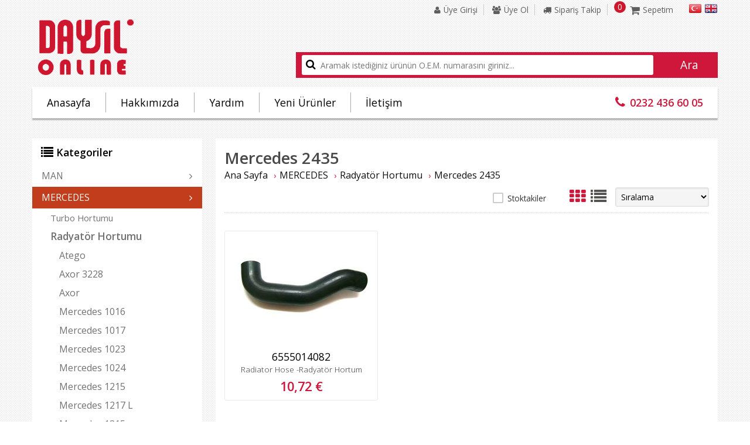

--- FILE ---
content_type: text/html; charset=utf-8
request_url: https://www.daysilonline.com/k/mercedes-2435
body_size: 38481
content:

<!DOCTYPE html>
<html lang="tr">
<head><meta charset="utf-8" /><meta http-equiv="Content-Type" content="text/html; charset=iso-8859-1" /><meta http-equiv="X-UA-Compatible" content="IE=edge" /><meta name="viewport" content="width=device-width,initial-scale=1,maximum-scale=1.0" /><title>
	Mercedes 2435, Radyatör Hortumu, Hava Hortumu, Kalorifer Hortumu
</title><link rel="shortcut icon" href="/favicon.ico" type="image/x-icon" /><link href="/static/css/main.css" rel="stylesheet" /><link rel="stylesheet" href="/static/css/plugins.css" />
<link href="https://www.daysilonline.com/k/mercedes-2435" rel="canonical" /><meta name="robots" content="index,follow" /><meta name="description" content="Mercedes 2435, Turbo Dizel Hortumları, İndirimli Alışveriş Sitesi, Kamyon İçin Uygun Fiyatlı Yedek Parça Satış Sitesi, Mercedes Benz Türkiye, Kamyon Yedek Parça" /></head>
<body id="body">
    <form method="post" action="./mercedes-2435" id="form1">
<div class="aspNetHidden">
<input type="hidden" name="__VIEWSTATE" id="__VIEWSTATE" value="i7W2S7/MY/md9i8woyQ8RFN+gxwtcq8Mtqmc6EuG/afqurSyrsmBjWxSKA6iMWK4HqXaFV+g1A/PB6oGDLX4b3vbI3ZPpRZKgs+m+icgjs10R6qqbsj39rY2Ibflk3WlGsMSWX953kXPwfKqxZigW3fXbBDnysurB7GIzsdUHkeEwZEBXp8jVvbA6CU7fwasdcjcfYdiHkwa/Z37src8xe3RxFwRXRN7Ev+2zXF5moSg+Yigu0UOcU6/I+j54HSPpKASTh4lupBD+tAUy88NQ85C1BUfWhXT2+ZSsWNz3ZaoKlVMh8UQxbHYt6EUBncmv2dKGPN7g9z/kfvDJjTcoLCFSvYUD3gBX+JanBC9szJkQ5j6MCQJWKWRBTYPUBeHUnSzVM1AfTVEfIviGjOu0HhDrnLtAYpOnfs7ed8VtlXLKjQsMZ/186D6yfigLSrzlVS8SJgOSWLPApsAVXk/L7QI2Vp7MAehJNNS7xdhMvUjf7VflfLMtLKLAw4Z2kw8YmGE0KPKckv3S4dESuBn5w9Mk77GXKBWy+T9U2I84m83ShsB3wLhvrdNivpuwVIjBogddmS5vTDft1SOf/FV+QHJdIlEadHfz28tqU56JNumOHm9QXIZAS/p/Zk5yvpsP7Dhca/ZtgoP18gil9yGXApuiQGrHWgtaHt2y7ttGStIL67dqWm2i1HTkHLy/xj5b4R7aXgjU2AkKjLyFx8m8wOlYdeFsieD93gJmaB8kTJ2rDNKNM/ItV7qlT1WgOgH2iWLkvYS+Da1jvDCAHPKKVjGAikdLFaGPts9vXyomRQSoOr5bgkp+Eom4kzzQDcjOwz5xx6wMKmNedWt4pd+Zo1i2Lo6ukAKlkzkRsFRPozCeKl9q86QjA9Bu4oT/jquC7YDqgMQZY1q5MKzB3mhCniuUztmwyb4ntFhKC9CU3O5Kji998BLnGAK6o+541j2xiHFSrCYwpWaL9+jyVXOwkxHdt4xMbtvQZkviAsaulVvK69Tmbcz2gGbP6UAmeSQaAmK9/R97+lf+XQaz2/8gyCnnMyja3qzfdTc+2vPG2q64yJfoYOaNZ2WpNEtSNhGXZkQXwcu9YkiOc6Ngqr1RBfpnqOON4M/TKFUyi4jRHILJSJ5bkQAdT+LEE+w2i1ciPV+/8m6AA3GKOhWeVwtH7/bzl6OqTAXBhFBL2s7Dwekz33AozFnClHNKyGi3DdvnuoluKfiISWe3LPm1JlpwLqZwuFLoUha86fQ/rzETOc3OraUWLJ9GFrVU6gj640FCXFteCltNeJcJiQJqMdaSOm3FYOUvwB1nTaXFCl6oP/[base64]/VHsMxkk/g00MkG75xEpTh4a0gPotcc25wnBmhuZAcni7TYLrm+a+FW+16wWw8UGUEerCuYxjZWs53FOefzw5jeT5T3qnJ8BnxmWqz7Bzda85SeI0xdn2WvNb2bRUy/icGmWHyWT2jO9tcyGPPvZOLHUi/cinUNcsmT3Ek2RJOmnPjrYUGR35wccy6mGHSzP8amvLDzhCJ3yG0/f46Pv+Yi/1d7PbYa1a5ZRGwib6KUvaOVZOnZy0uRLduV8olpoasaQegxby6hr4DgJ6/TTk2bS44a54ciYpaUHCfNRj9KCl/qLDZrQEtxty4rZbVdfprAjq3aAi3c6ceW8Bt9SUxLyCVZXFjZCtNYKKf++bFlrqUjhE9QyKJ5fdeaFhZbjRwQcjROHD3eSX28PPH25zx4P0fWUu4/HH4cl4CnYS+8w1PacPvKzq20WIGf6pB5l6ZfrO/YfjOO8UfksgvcoynscOHFE/mRZZx3SQvQPQNTI9OzqeWDZ0ClrgF6k66/kY/vFURYg2zFxcLZcrfrukG3mbKy20lKiznmob0YMwIoOZUwt/LFVWCqvsTkiHHgVuOgqnNARRx//8H12T6k7Xm+xlDLtQzlUVRMlqXR9R5i11TQlUmDud2EEJQt9fsk/oAk/WKs6OSox7LQsNMYEMJKi1ELHIXHKO5V+sQxVhebD87FaQGqFTM4P5rRUe+41fRC+RQqeoMSDje56XYtl67FBpoQEXGKkQLotcOutBcAoOSHPFWSHOaltK5Wj/BTowgJIqUwFlH/MmASFB5YwJNCddzqfvXPRYcEkg6KbVWJPumYiQ77DeBDHnWcXi6pUAib3Wdb2FSO+cQ0MSUW6VbwUq+H0kCl6v116p+ZGXniqB7h8y4VMRH2hvMRou1Nv2aLoQqy1oB8nJPnRca/05lmZ//CMbO9Mx1e08wqzZAeyCnD3ckwTt/L6WSuI1J9ntYigHdBECUEXOCgw5uwFBIFQbi5C00GpTWsDoCsQpGnZekW+DMg7+LkqQYfHn63NS72F1FnJLYM9DTHk4NpmwmfoO6tL+W3Es4p8jUQJTBGBcBS0uWo0cT0vWX9/CtnIWr8uAKO22vXyCMPHkfcK6QiWJF3ui2Z6GZubqHf36yPVIJrizLWS1A39sCMUoIoWA9aMw4PWzwc0zV03sOWc/i4+6MIGdYhJA8Tx2wG0RX5Jpam9R18UezygAS9udpq+3L1WheePyLWMbq2Aq2OzRgbJeHSfOfUyLQhN+1fxt2WSzjCd3IvkHbBGtB90ZI1hYzrZGdBZjLjJm6Xcc5V5BbyNP0H3/CX77uFPc/d+3cClxAzehQ3ucgPbLQSW3kdYiZzp3M2NDNaD9GaivNF0x7WA9wyJjaNIwndqyBu7S19HwPBpiDv+eXo6jejQ/+i5sEO1bGIACPhYc3dz7R2J5eknEottZNtYSKt+w5wQ/PCC0fPak+myG8n8LNMHl18nvm+AdQKdjOG/b5/zW5dFDeZlCaY293+N531QQojvtgAc+sAcdjqo3CReS8mm06Dwz3DS759a/XtZN+nccXovHcgBnqe7aEcLmMQXl1CRFcKYSY9zHLpISiULz4OMZ+WcQcmODvqDFErhmXW0f/Au74h3Rd6+7nEWrChKsfTGNoPaKRpN4h/kyGKItBLJGBXV9RuQYIOigg+la/LDNrSFbgU7vWuGsF+nsgtkbUJCsTr8ts/c2rrErUAJZgKMvZdBuFpyXgUyJwoBt7zJdJRqkerrt40BL2y+XArrQrAQDs+asmzV1KQKU6mOcfIK37EeIvyb4Aq3da/ZyZkB691R2uByD6ziPvTN5Qp9yreJIu1WHCGmvvQMA7VJEOv1nsQ0/JZbMoDJmdWlVIgsplmU7IFFJKDhX42ZwUsn3/fPo5NJgXBIlZLZcS0FA1XIa92wGb5i/FrERuIpWu7VG40+YJhW61Wde+2h1NcjwYvm3OV1ReOmIPqbngqi2m8SYUkezYyHmU1b8UQ3eTWtAy6QzsyKa8xoFzH5ZZM7ruhyP/G78l79Rev7mghK0cqZ2CkDcD2ky1Z/nW1FucZuYQMbbJWEKFDIw45V/I8nHYHBPxf9587zDMnu0nNDC90kGFlqwQ81sc1sbwPICiLR+q5OqkaUqNMrOocgHYE8UyqCeizgkcg1Hbpp2USB+/iixvgSZl98gwW4N/+m26wAVdGr7AGs3KsK+OWcGpw5sPwg9DvxXu+AQ28wvME69dAwwuC2aQLsbFWAP2FHqnY0PHFaFM3QZqlhZzhQfT7XM9fn49nL9ALlF0vkQYb5jkI6ayaeECucq/bl713p9QFMcBBmnfCr7MQvoCVfNQ4uKeynWXhY1U40qj5jPVJUn4iCcU8x4Z9r2WqrTVFXYh4E8Zpjec/Xw0Lv3avqPSqgGpE3qT2P0K3e72UqHaTA05bhmAY1kgJUg/jCm7BhsGIhoytewUPjvuvaWXOCN9la6Y0VQuScXsKpeO5/jwdLZ1r9zIagU1yJuztxjDSAkpntczP7pJSFLiV5pL+3LckkKUBjfm2yzNeeMyp5/Yg/pL16jXFAVAAsVVUXkZAvKkm7DjMBfVKo61UcLGy8keNRbjSeXm5+zvdJkJMP9MAqmQyAYF+ArYaroMntzTIbtRfh/KimeBba9ojqLmA+MX8KbXzJS+N1IQt0jDbTU4drdW62G8nT6hFea3IAQaAvJ88prgHKg9MNTD5MKx31XF9uHIhgvnPeFlgstm/kzsHNVAqiTq6+Wnnyi3c+5fiI5kcFDkYuRAq2xPmPqsHxiIkMYE3WxTFvs5chruZuWHlTX1kmz500zqq8fddr4UAYSo2rdqNpC+89MnN3E/NzRhP8FS0iZ+T7qKSc6gR9r4MsYbxU+/QEcj9Z65YoaQC3zZuCLdnurhX2cN/CzjQElKXdR3fCpHH0B4UTfgp2hbgMzF0Gmqhg5FSnUQQw4/CICXvaesLWHo2DYNUFBX1O2LYMaFh2CoIwAJe9unq871eQ5iyqdhhDs/GqWrXRpKuuV4mW4ysSID2b2+tB4sRrah7A2Cfq2w383qu0zSQDrS3nNj7qT6KQ+8Ip3dB4TmBnuYbmIROmj5NBpc6la6tilMT1EBGiWQQuMSqk9h0llcdJRJ8INnabKqnB3tLv3vwZrkOvW6UWUcJhw/vXfZSWUTUGiQuARGQU5MGX+kjvFWrrvcSAlKD0ZjsLc/3rSKOj2+JjzqPrO7VH9x4DmqF/m9ZWCvuLvYFw1vkZmamm/XTk/JJzRNem9fEo3Wzr6W5/E32sXk6f18fffAXLgRZrqZB9SEGBNwO81tgf9zEBZpTRDlUFjhPpmOStCgkiqTLjZEyqiq0K27bSaE45GwVdYeRrzkYP562IaYinGQ6u9jW+b8X7aUY7uHbs0c1tde/2Rfdr39pYkd+Hr51D/x+TaHNwMdUsoOz27kqeOxXFF4/7EmIEpjq8M2dgesw6Vg2nDKMcvZUYcad7fK4kKpwCPCyzcslG/wyiE10qbs6+j94tZkoJ3fy1mDjE2EiALLM03V7u5u5cGijCiNIodyjhGLQo5r2WxcfE4++1p5sHWTdIPE1NAgpaVAYcRyF3MczbblQMa4Q6xdj/mSsXPpf1IASYYziWA+vH99qzcrdewRBB4fPiYlzN4LJ1owVeyFT/510sXkZUlVnb+Z5aAvK/EiRgo2aTcqbXg3OugNXbxWuoHoVXTCmQvtz/yHGmQN29J+T7HAxuZK7kBL1dOl/KFxdWL06cEq5D/QwZVNSETy11JHoD8ktKjTgP55fFJ7LGLfiWZB/EaFKO6dwqM8exxPU4fQQTzlrtvrBgsNO0m4b6pSMKXKZ7+lZZ8rayU9mMnvI08zii3pI6JxQc5vQrDzE/9oNl8wTtYirLytyPtAKx/23bvmU/xU7aWac0dATFVqsmHseaAcK0vbxl6XovA+5zloA7+R/74XZOLj98qA5P8nXoaYUsx5j6LTcmPPpZLT2SOz2y9a3BjvqM963d7sLCAlnRC9GTLArDTOW3LELC1+cS35Gu8f+EZSJsNuUaropd4iCo7w8neZr5Ztkkq+eY3Am2aL2gq+WCVw65wyDuwYVQwcYGfYu70py+x/G1NnWy1h+O3gcsjvSTXy9YIzDZpneGWLBijiAHjTAJ5Wdnpg0TG/ushtIchvx/XJkGvQ7sFOw8OuLan76U6KnnayqlRbzScnFaW96J3ghsIdc7zCVkwkQTb3dK6D4iRUuJ14Ie+DJDBT86Y7AyXco8+zqY4iRot5vuXvsneRa/FIqLKBttIbzuO+ohiv3pT7JM0pc1VAcPJWXAmCU5qATY2O85Bsf6vib5CUV9TMuzalHnkDck9naTkhvXN9FOAWYrtz/eW7dXrM+4ysKrElPjCj4kRglPyWK7nFGhASzUxiRoCbOIbN11QTIyMAFfxLDZqxO9C8M96pDq1Hf8BghNtpiVeXvk8HVPc5AV/FJCCEN2lIscKmAiBXkHswcccCiyREsP2w2jutgj19RoHclMdj3B5IEgAqb7zHFt82zFHHksBo2PHwpzxLMUuASE8/Insb5rhDFR8Ozx/cefANaazS31LvtwaO1QOyDt19UBubGhT+whCdMHUFS6MN0vvHsiZ471NdUebAsiEGLoXQUIZMiD5tHlI9ogQ6dgkz4C2Wtv3daN1I/xFVEdd5Ke8qqzj7wTE14Pxo1LSeG4eX6vxZlc4WnGpxRY+nzvXiuxsyM+pnVEyb0d4YAwTICUXyBBm1YFSTfJtGyDNRe/sGQElx/2rNZAOhzxRoyehXOeJ/agscb5DyGuufcD6Z4l6zNvRfeLlykZlG2aaI6bNO+Dy5uUN0uVksSjjJVsJ0swdYM2Xw3OvEgTQ71su/CK3jzPNJRIVTaxu4AYOz6UqmtX2T8L1vFFgZ3+orzFVFWRLfMW+EoOg0kw/XXGtTZH4f/+z7lqOKk7/prbtfmByDb7514kty1izu/M8ht6QF5UX2r87KtAf7Uictvmb3zAEm7lDn4DSxXkfGrliun+368+fMfyaeEO2eQ5ysB7AmqRpssZgp2Bywae+lBZbFNs1gfL6NekI0BW4oGDdPJnqh8tofJJIthlNP/[base64]/8HZo5jkp+KFTg/[base64]/7b5S0Oae5MnxNwt0liMEPieNIGWGtgHF8YQv51SiGV4j5z3aHP5KYL+kS7CDApqhdXKmL3OzYa5JFWhfWg4DgxVxLVA87oPrh8KX/wpjqvemLTUoYS/x+Bx2iuk+8KsqDnX6euQTc72khSeoNJJdkr9aJ7SU4Xvmn/amUB/+VJT5ToJM24uWuOIz5zIDFJnzzcvEEvxq+tGIZyLqHIf0w+n7kMC4JI4ZdW78RXbOHgg94LtqQERAiZfS/VcU+aaIaByOuJBwvwvVkJfFlOpPwlIZKLnQYlKesVr8Ju1+1kJcQx+WMTPYCa8gXaiTyfXUbPT1J+Oh31LncLqsiBe3z9Y2l4tibc7Ck76VF37u4uQocx7dWSPgejFOwvqeilTKuGU4R+iuAnqh7qZw2lMsDuqIOz3RH8u0QBEtIT/IdVyovXlb1mgvAk+RXlhU+6F/COOcqWT2esw2KmF9SBcf9TCEQWd0yGQVt38k6coX/Va0IdnK8jjbsrM2HRMQhgwpE1X5NMl+hUp6lRDoQIp5unQWRkUKG5yI2Wuw+NVzC75YxDoCFHOKA83dCnLdMkYrwtdl5UohMmNKdVAs/xgfcpBgwwVjYnCDRMVcCyhOktVYuD5+xf6fxCbrBMgMg7VA6ujXOwSLt85wPXEQkqch7OeQL9vn4aIWVRv4ptrlTwKPClIDkZnMjKA1fH87qjOXFg0QvhGo6DxTMZ97xeaLy+tTTWSEbGYOoRCRuf3KCu/qJ/phALAuYiNmKiLSjekDcniqldmbSgxuuBa6jwUht5uMEW+eTqOcxD2pXnJ800p79nitWUlrD1YWAR99a7lOrXXmC6PM2WkhSIV62X6nJ6MYwP3zvm8aNjHFCGOWPWBkpEhl0Vi6/mVnyy4DdzdpqnBzz5zMrEE97EgYUiPROMQhmU9uq9Y1EE7T7NJdR8GlH26is0n3vFvydixF8Doie7JCMqy20GmjJFQ5gc+S51rgS1ABFZh1QxHWMqfPIpW3RlxRTwAS2a42eGaiLOhRINESOQQUPBOlfOt7eqPj/kmiJSqCyf8ZYpHMpMDtmf9//oRu+d3+zTQGzC4/edU8T4z7EdZDEvKvxYwS39yF23LjdumptFgwNzrLtQM4eVa8cmOQBUfH7oI/a7sYV6xK1ty3lODgospSmtDF6/O89ml/Ppw5xLeyUlBWbdTbA9/6AtB/UEmaUgBZTzgZNYziXClXArYYYKgT7WU5AgvNg+rT3GNaYIp9f+9NtLiPEdXr1aBtsP0ZXCc1zmiVKkTHYOpdvdq4Q/utrnjpgjpi1giOhTPLrtRaXERYYpzcIJDEI2w8D42AKkN7A0r24t4Xmf/OzQP190fYeaaDdccXhYr0wFEhXHt2Y7Ie0t3dXSmzpa4Wx4Eiqh6CzfUCL22UB3K6mVYZlopkKKFWY+IxJ+RGtKVaka9/Po2St0PU+FuvSTpcDVDesvOfC+cRwc4XE6FYloSzB6hfDaw7zAvuQU4HXSAfk9aTMZvJSIycfJhVsh90Mxkv5xQgrq3xwKiYBIO2J6aK7RkdptVwYL+knofLFHlUmFA3Ij7wW6/h4iMm9No6aazWabvaznqdImLEN94cyiSSQ3UgrSRHitemdG/tP0D6DGnXFrHyk9ycyNgx0UgBf/IJRI0Yy4duVMN4r32/XsMkhpUUkOtYCF0DRN4i6UAtywEPHmpO/6sYIBRxtJaKIoyLQ6yua/PEOidVDGdCYARnx7ZVWbN63hk7WVaC6ScUo19EaolNtfxJTNgSojsgXdCyqt4QsruNnZhwgkPOZpMy0oKgAHqQDK1TYPzAwjb0AXynXIiRkQdBPVca4TPMq2kBwTip/vIGjMP0+5/6dW5eAW/[base64]/G8KbA/O4SsJfy75xaCQh9rNQh82UhthlHgUKbYcBnBDkJBsjzj7BeHEZla+m45o+kPfscGKyyZROSoPdUxY6JfM++C8/isZK4Me2Kr2ur1GeVahoIfgtpkjqNgCpI1XkqxXiGQ1DIjwGcg+uFHu6Ec1lk74a/0JOOwpNqIp74ES2Z3DYGmJxk9FhAJHXkCDPXoyxdfdvLtf3j4Zq5vIQ42OlAFwnGS3LxWkvUxupef70dMJ0LPU1XgfEqRGb0/rsPaRXEQFVC7GTZhTe+TmoYj28n6sPkSdprwg0+LGWpcVt7r84PxIY1zNq+lk3oxzBhcC0ctYQi9w31TNwi1O7gTey1QdI3eBTuQnujLGRGUdGgNOPZWJqsJAIMqd05JfkblLPf5nZIy0dFoKsaTUoHnsew/ppcbH8Otk2XSs5O2s/[base64]/ChZsg27S23GF9dpRMtuxZbyP28bpJyPPCuI06Bt4SMJv23sH46JopwkEZ6Z/5asLFZDnfBhXEkmL3y80s3wlXOnEck+xFJEFtroXxJ2R+NV6WjZhUUE4f4uWZF34EU/2pOaXR8Hv6ZR58VLzPnKr1Q9m4PU8uU12Um6azTgR6fsREarJivLHqCQHFypaK6ahaHYje0NHibJGwcVPzkoMWXDuqt22lcBZJTh41PAS4phF8h8AFPtw8kzvSJitD4qA+hYHVeK2oeEwpkyKSxdGvI7OSxi+OCu4csSff7kAf4xn4N9m407/[base64]/6godwyHkRvRlfSJHi2bAWMSfkCBJ4CTdm9u4rIc20gh4sRo9NetKpD0cpnio9pETD18Kd/F1UWAphMw0ajRJNWuV8ruI5rXUURW6Yp1Dh0CmKp7Vj3o5vyVm/2I9Nhl3cj/lQT/f3iHLIGGJdmH4yGTN6uZxyEHuErvFSiSAgDWweh3IMZ6xMs3Jjxtvo8PkD0zOLaloG8CMCXVUDiU0z3IS/XLhTXbbBWSQ/AVWD7NiwKLmGDC1btpR9qG06wQ3d4fWRP7OAIwdZNPasYPPMVnIjuiScDtZ4Nie6nEeACRb5to6dWLl0IrxQ69ayE2gZ8ZHrIbOgEowHHiXlcBQyK4ZAMbcToS0j5uz6moiZKSbPDfpbZ7D/LiMiKJAPYPdL/rga1I3UYqzA5IuctCRJyeD1oKFkR3KkOBycWsTFH0z2pM8+LanSIIkxL5ZXLXeCHEa/7xGcBMN8BMcbssduCMY5mTb8XnJPSWdorzVKko00VtKAVgxQcqijZ5tNHyEvyw7U0mS0Z8g/GSJMKPjgI8UL97Za4O4OP944itI/SGM90Vj+3V3+BjefwDmEE9d1E6xC09zP56XZYkJ+g+5NAWihpokA+RXRXjMJtj5huApE2wu71YvDAOj+OQQ+/xK5EV4vgODtBEkOUAaotlMnzNVVvoAZpoZ5G2vnwhbX+mYCNv5H5nmv0uY83Wmvl0Eb8TruHjNi/QifZU/[base64]/GJ+LQxbeN+UWix9RmtB/eU5DsWHgaod+5iM9FhXQOXWIxe2BtpYcQHtem4kDFOUAcbL8HLnHYTgFTwFmd0y+OaxeAqavy0hxI53/UiH1gKcmcUb9ejL4yirBzMiUm2goQIJHEzBvrYI1+gBp7J/j4OqHYfkV59kR3l0dvdrb8SRnwNrlcD5Q8GPuEjE/R0Php526ZmI//gv8s9M3cjjh1nHHXNMO+zp5HhAqKOKEkSjN6LnuaWo6+4VWkPChmltKeQfnDoWmrqcpi3lnzHWF0v3QMOkcKeXKQeNLWcOzLUfnlx/qC6kCBkdJ3NJMdvjcoeja7mVp8KGOGcG0aGdCspyJxyQzEyuzx5D58kAhPH9YGPJnjjYJyWC3yGj3E/RJWWWS+qtYydnZUce+DNwHwTy6s0RGNLAVF9Nmh/CFbKbH94TMTpoDqx6don/hrWV8Z2nAYN2VMAMzURcunKUIZuweNMDqgyEpZn9J1tBX4rjrH89/eFOoDoqtkU/[base64]/nZIwZquEANllCObmVM3Zc6UhLAX9B2cBjpMg18fqqWWHwGl2394ZK2CEvcQYLMeORCK4x0ARl/kHjBcy9Qt3jEqKj6s+UJxuF5+IK9JzZdUMFXbT8XeVMRZHndZI77JeEAK3rtXgXiWgDR1aqr6MFJod9UKVLJnyvCaQfS+P1GibYIcaIyzqnIV0xZ9JOSv97Q6wYjyr1Lf8jn4nF9LbirC9vnxjJDgOgGaD7au+/wYyS/yi4h3Qq8BB2bSSMwMEdskIArvZPhUBERtoPLKCf5Clm+M1Q/HoEAy2jSHHjWkLBZkF67UFk0UTwc7riQ2bGLzQByVaduAqEXZI6khqFcK9eGQM4ghMQ74QIYPOUHIgDyRAq0zg+ZrwmJFVr5T6oPtBFZBu99HqErtErPE7Fk/j729nPa36kNJwzz+j8Q+KoxuzZ9GGx6/aV4GUwt+Ep3cMjo1bhPMDsdGE4CqvtK15tQYVGBIMbI1pzTeSnvBo3/pB2dpclBN2qbUgFq2Nfpit4nOowNfhwguG5yQ2/3IgdhbfBxBvtIptcfa/4MIIuwMz1xQV0CAko4/neOcv9fbgHL8RkkF5a3h+Nlxi+OOKeWCr1bBChgA4jcjPi003mR7ao5+ZvjX52i6R9neFSj/vk3yndID1pOuxRW30scpsNobv2aXl8Cin9GW8qtHCIDugzjhIwC/AD3Q0jtBT+EVeuyVQ1oH5ssi/9QyFrZ7oqLwRwYY9myqdMiHmnuu5WDCJrAK7cfavn/auYTIxrCIri/BwfB2PAi2DBTzcCBRP6rf4PfONazb2LaZe2ySL3hDb6PDGqu4HEH2IeOb33N3JbniJaCtNzsyeqb86CYwbCaadjn6dk+12YplYpDO4ZXjsDbDAQIyCgUzmnI1hYQ+nwMroZvwceMeMtQF68UYvyb5ua9yHZnSLFG/l2SZWp7Rrv3bsdwSq8sHaxigwfBNT/0gwFf0zDjvO+CpIhYa9nhmBMFDIAyx8I/[base64]/mt0lWsWDE25BmOvj4qRWSQA2b4e59C50MRWi2BLYS4SzV0gMcEtp/[base64]/ACBRPT4ARnCCfgNB2f/zDjFQAXEE+hCPQVpAzaoeoSJ6Lt6Co/rE/hOcKuA1yeKh5UxswiyNUUNy/DOPJLLnLHdP9WJkdMgn5C6/KpGymY++0S/A2l3gsEGURkRv7i0YgLdrJXkAfdknCs/9O9wdw5zpDjYOevAYdpg32dzy45GaA1QoKrEx/4xpZiWPE+NzY6ND2xT3wTxhUiWCwAPyhe5/[base64]/[base64]/zcecd1PkR3ciklTiJpw+RbI0Hy/4iNOxjSgVK8GWivTdo6FS9oAl5fFLJCj9j7YK30zLU5d2wi+sGsgldi/[base64]/EAxtphMeU9ic2CsY76Tbm7U2u5+0vA8qzrR8HwnjTEfk+6LEZ4VIrvp/zwWEOvh6zaPJly2d/7ohDNkZgEFj/FFEMpXtnOB6ggOVnMs3AIPs95hYhlKp3/pNUbAmb90hgKzon5gW3bBPVLN7AvLXrli9XSatbgOu+oPmwgklEhX7B4GzFTrFuUdJrysqp95THfZB9ZOdnK8AyvbxFr5vc6xLF5SAHuqd43GIPoMk5exuTNUYQoOwi/IxfB9jZ4F+wu5h7ou1uBwiPmyXTwEC4b3thUd/mnF/OnZ5sKkTyXKJvBzktX2O3QRDDU/qT/0yxMbNS3xISIRdNdiOlCLmkY1GY+iHYwX767ivVga2thNjHpIWTBFEZ2SLEkSOCvCvbae+N+3zsld5f5j7yCDTA/kmMFidf+gWBX1390bG047I1zpSDoRUF6qrU4tfrl7GhSI5YfChHe/qJ7T/tY4gzhhsxCFjfRVI/ymUSziuhZcQbSMMdoUwOdZj12xo6gZV28RKUzLyvePCQQ7w7pWDc5m3bZCZJuc8LP1hTsgxpwummb7sZhClxxV7WR8SZLUO6r0d/oFYV6xyh4s25QGLm2HQPC+7cBJE5iTcXqtPDpJETUopD52OEZPkzfEOn//RGDp7N3zL7m4pSwYlpooeznMUaRISy8o7rFd4h32z3Q3H7C4eHzakDNIHnr+MOYtEqE4laPwPy/q+pOYkj1yw3iU9sjcZcWYVWkEbRrivII6s4PTugp10x0t/5EPhK6MuVdM2GOmeMbqeM3EX8A/UydN5FA8TNBRjT54RJmKMp2Zo3Efbqz/61E/qXJswXTzoUBpruWG7G3eJt8UJhkYCuHUOZobuyrGKC8hMFShUvgPojdF2CRzI/Ja2z1/fDAERyjc0AtfKMUFs1/sqpMq6esIhhRJhx2aPTLfYQ7oMkxihL+ryCOobVoX+/Az0VuYtty3m06uMu75wS0RoDyMCjfSa8rUu/pFnzzZwWV0zHrLw0bjnZDKRwKxmOHTOh/fwN22dGIFWqn09lv1hx0hknt10IjEKo7YKYOgkFTz9renPs5Fl87lIZXeA4qEcd9khmCiTpzX0BfRxDb8qXIsf52JA6czBW7ySHfw/WhJgMA/MS4EnD2X8LK3/4tPyrgBQYlwInbmUv76o/i2elDy3grFCEmPM9A4iIFgMd/VaHp06tBQ3D8OcIsJFN9nIl2qCMzyqEhGOI9yOvBvLqhFCutwMJEuVb4oPldZj8gO1ehMXI7lHExWfuS8WOCLBCjhZOiGxT5nJg3YCKwozqUn25sNhK6PVLpSasZjRg6VKrOuIATIrh/EHQdqDSZtHoqrQIF2TsEjn07tFcbPElechxi+zKGqkFeAfb6X8hQCvs0QJut+8at6VHGvewiU5ZTtb+fc6iqHiVBSayqypgm9/hgaM65ncQ2wdfFwK+PeJxQ1UhfbYwFlY8MbgOtPHzhp41d5M/++XfIzsPaZTLrJ7IBZWR6INi3dWJLxM00bxRG+EUHRYww/ZEmZiUEoqfqiGfmvZqvfpjBK/L48r1m5VNYdOfHWAeS2ncZ+HckHRgfGf8TBK+afdJSHOYXklj9RG/04WZ4WZ/QR9N9w4t/lX1PUUG2E0aEcS9GnhMZ6qYO25qU44onjxx5mjk5gU2lxyKgcOnckEs9ESJ/UEoXluWd9B+64wEg0n/v4L1Y+38lLmEX4Q9CcsZVz/oPC2YCWSEZR3afYaE+SjcToY0uyZw7c0QLYqbCnXUc5G+xPd48DNSdz01v4ZIPyGKzkmiJthFyb2JW6qIDPSKh4a8h8tHJKt0X42jI2foWo+T+Mhe/rvKjLLR8DcpjVxyYCXRParrn0bS+VmA7Y3HOas8wylHq9affkd8Q2Ee98v9HbFAqjWoWJmqEH2ChWkSlhhimBR9+p4/9z3OBCMLzqKHD7NlkcCXN1j7n3GFFG2IrnKS5O+N4+08P/LSIwlwIltreubsNHzlhJiZOr70fhTT8UJvcTNCnQn2mBbFljnd0jkoH6d7eKVbq/NR14xyA3WN8QryPIJY0BxKRKDtJ+YbyAbyJ3l74wVRlFgUdNJ1ZrWgmVS0fXdYC4OwEuaZknrtLkhDcNVBU/QsLJ96xu5ejzbOklXAOcBkGT9z2OWApb7hya3+mNtHzkFEeRgvIzpCaLGwmA5BhT8gaGFZe+fvkwO5Toy9FlOCPYY00QofM18HnUNbkllRz5xNocuKuikjufrWwAUNWf7T7bCvJJ7bpZmqudyC97hf4+msRWBBQWtjystaozAbhstjagVfhgLZej8/elanUuh7QmPojoMjaGxxS0EeIy7jouxVB2Zs3kInBFfDtx5JICYHDVZDUcyn1Rqk4Kc27TeHi2Q0oe5NDuC3gnufdYNs4NcpJAMDa76lFiBbDsps8syqTqtL+tlnkEzuyDWzyRE0n4qfGQA0R/OUot6UVEcs5y3TXfnMFBjjxN3YWAiEPQH1EdeJm72OZA7Duxc44Infn0AZJQETIbVp/qHixtq/2b74CIMf1fUDax5Kf6185lTMmKpX4Oma897ftUGO3HWSClPLSSdfo2tTOLh5eRK4RqAWO6Ky75ttWkw88R+7PspKx3Rr1/ffE/kBE5XHQ7x6oH8pKRrXh36j9AD9z/YPyEeTGRGxRA8UAALErKLYPKFGgnaVXnzXH3+St8tR2IzFopcWFE8i9zrzpuZpk1ZodGnSqSR2qDE/IkWfw0d2q1WZF3yipmZW1HajqMP5HgPXXatWUVLnhYQpPrh1P4XJbAh6NCbY4h23tIz9HTRcEQskIt9qRSoSKyCbvAfhqq/+VCvkDMCg9r8SdOmxOxbNDWjhHnROHuy6U0clPJPEwdGTXKy3exypIIc2Z1/BZJ74kDGXRDviXTDO5lNG+MFmKT6zt55RmIKSlLSwxIFyHhHRsT9q8rmDH8d+raPl0f0tS+fpWUIpnQcxOabBW4M6Z7Su9D6vD1acCEKVnkbCvVfmFl10nTGqg5jkzju6d9jZ+mCrNUIyqixVd7OiZcuZrhIsyR6zHdlQkVoz47TEZhNnx3HsMerpE1yXzFg0Tp/cndt3Oo1Mdl+UVp3B1Nqfoo8eOkghGef2dKkzfapzY0C6zW9klQie6WqzreKxiYPBDv5RUcZ0IJV4KwzZeN5MB2LF3EwGX4U+6UAoUgpWrZOMocKIR5aeYXxQX+ud4jSb2wzeOAmruYxv/fj3JTdPTvObVoO4bwglurpUJBzz8aMra539K9MI+S6VjisY1LVk6uvY2ZQu4dLHWqDu/C28xTpnjIPfrLES3MsEURC3ibJNbr/5PZFfV6lGiRgldFe/qB2qKHxZjsQYC4eG/vFv1rRabc7PPO2q0erf6HWe886XNCJnh/6ams0zTqVQO7jrMbURHKkz4ez+RDtYdnmI+7FbMYws69oYAcI7LbCgKM6NwPIXmg407xk15Kw7OJgmzVgiTW/i2SgxhE1YFTRYyB9a5wp/jaymWoA1sm8TkQqkJsDpPotYs/sT+rPl76KcUF2RaUDk8HX+mnd5dSVYFcQs1wxmtAvNEoUCBlBxpX0rUON3m2jPfIBmOil95xjJk3ZZfmX9BfV6z/4/uTexwumDHpxrE4jxPVvzdxtNkH/[base64]/DiY59qYAnlbRoNrA4Mdf5kDmPVjzdEVOxEhF1xZwi3cw+iAGh26IGUxSZTKuahZr+6qs8IB4cLYG4Y+g0jbypr39+FZlwKq9ZiSOwHmKlojAI6GI5MJBgn6kV0pc9u0RpvkAZvOitbARgWSR0JbyUVASIHXjkf71UhDNc+9FEx/4yjjYj90TyRDnCL8LJW2SvcjMY9cnC9tGykdznlt0l30LksPr2Kjz8swzwtj/CahKiWMWhPGIr2HrzfbeoxUO/uQlSs364Yn9zdGP6lJpRcLUWdQsJfH7XmornZSvp7QQK+qRvlveZH16Np4PaOLxzbQxklp5N7indvcEaS71POWgyxE6/[base64]/EMEU59beOFqXRjyeUQms41KzPBRxDAwXdZuImTCopHbSH1wgKy2bIkcT7cDwTA84snwBzmwUWQaY8EbtO8XNn6pEvSzhx7fjZphIJ50MvXjmgiEfo3Xu/TWOFs5wGGyYWmbKwWBEov1A0FYaaJhK65SiMer84bN12+amcLNHpSGWt/daUIDryyQENG0nRPn9I1WtaOgl5y7MFOOhGmDwt8yeUtMDKQNJKK+DecesdCJD92ol0gPPKfAzm96N1PYRk/8HADJjfAoKfCOLhYGYzijOZ7C28oeVJYnmaLUSAQb//+83UH+5jtyNmAi6bsFgu3E4QfTmkuE4kMBvWqZwj+PRWIr90ydOI5ZJQXk04xX01muXNbkHp8+Y+i1tkTomx6S6HbALK4T/1WSNXmd/Tk9ZipwXpsr1EzSwsHRj4pyMNVj/Bwvvi9U1uDjOW9iFw1Q4cXMzQdA/9md8NlW+k09Etm+qm+Qu2//Nk6FswJGv7ZDZPFPzshz4YbLQneYo4GKTisY/wXnPOkJ7zpEf/G67v1MY93iRvXued3wCFnCZLwefInRSiD4zQv4lIwdEpVYXxR63N69T87Zo+y4A96+ZGUC8d1Gt9MenRCwWosuyhHyAKp4ahyd4y4bUdw4+d50yWZuChHzGTNSN6dG4IPG/zD3IzMb+8pm3JcqYp/ugnavknsHIs/GOJIUmgdj55UMjnltNRk/3bwRq5v7eewIz6daFJt1o4nZteWoUg51Tz0EUoyUtC3dinmh/gj7dUQSAzRK/ciRqophLtWkX1saiZttNhKcOcruZ4c7dbz10mexMfLgvYQH1/[base64]/eMVJPLKEichtSjetXkv/co/2QY0V+OgAJYFAxOjKybiq4Y3dnAjnOS2cm19N4Xa11yyAGzXCPtx6qE0+mV2VGbBrkwehCpJ/xKhy6ogpO54X8Pk+unhSc++YCs1NoXrzXjW4/4lsxnT2xwH1Cs8hrwb46vsfBRgM767w7O6bQEXIso/dFCcmNa5PbrcqJzTn2pKIk/06diE6CnUVbKe0ybE/5ZR25fhUMGzThwiTazkth1koEwcGbnHVQpyELrvNK04x8xSX1ROUL0ziIBWmEEfx/CPeT53w+PXD+Lkhphp0t6sFTIPP4m196NQ0XSsYvgITBGfTGr93qO72n5Kd2ytPb6pKFSQPGY/9hDcMHB4nvtPjmtbRP7h1kWAM4QW9kowrvakzWrc4uE4VKdYe07fV/mzOipVJIpUghfOIjfG/LPUJfj1+3JBODzKVlt0dfnO0KjVDSfP11YPPpKiwdEVLEUvZ9ZH2V+uWh2wLEwYqv0ASgwm04u6w1xvjcC7voG7FePlFEX0pN+83Hxj3VR8CZy8z06h7ZPwSN4IbbuFhnW5ZFBl5Z9v0VAL/6XkCNyyOuj6zD69pNaN4gbea9NIgDK+gofn15mOVnrqCyUXUIPzw8YUJtSxen6uGP1BmpcxY3/faSOCkbe/9WJAxqk7Av7V63IZGdWfFC9kfUQK12X/Hc3dDuAXYkSKrqAIs8Gj0ZgaXm2DoDJWUGwPSWHl4kXNfsf062BTiLX1tBRWSvuvxqvXyy/CCBAizSIPdHRHctg9M4hDN8+BysVvHbEnmK+QSvVqocVRwYGHhRYS1FJz3MwhAbS0OOfmgcpgnBxq6/AC7dkv9/FKTaNTu08q24uJLNrCq4/vQ9G+DFoZTBeTxVuSvPvrW/9Mp6BlroryDpkGixGFqaPWvzhsov4JDvHkV2eDWQwhWMURdhqF+Wn+eTNnU9NIXHbdLadjmpmBGIKreYTqOBalRUpXOe0WlVVmoGIJvmlP3TGQeQ9suwYik6QaQNfPe/oB9NTv5GTLIp+jeUyizqazYWyOcpNk3b/gXFMsnEcsr3Gqyh9sWqJbbiM7uJIWCUGGVhRBETg//LUSPQ5HdwWGzZhfva+1RZgUSJY+EWXYakEKRtgKttv+rQDXLT4RvQb4chwhBj1u1ofqDo/J+YpfSpcwq2GcQdaJJOe/WkURRODAmd2FFm5NDefEQMMaZwTB6kYtnRKvlBoAZ13ojLINMDmpPS9kXCSv34mWbrImQcbX7l3gqvbB94VTCjI1Rlf5EHpgb/xbyRVsvAQpZiigd/[base64]/pk9nlWsRY633TqwoNQNX+bikeHUdEwNW9ssEHoTCOZjTYjnuTJuz8N1RpsKNWcHZM3OfBFj98i5mMct+ebnfc8Dbph/xB0CcUB+0pQgiQBCAAXxwB5LrIYwq5xPLGiJs3JbQS4zK3YmjGVM3mLv6xw24yQ7eiP9SpDMKfz4aIQvj0ySsA/rdRJR3AlmMhE+JEt9Ik2qykpP1XpGD8/zQlK98MiTW5WVADI5HKiWWpbCa5xAYGqaAnd+nJVJyxOEDdh+j1AHOopUoEjCFxWQOCLBbQS3+uapFZPsEkS+qPVnXzbhLgV1TqOIeeNcgaYcEJpr2HKIJYEvgsEC/aiD0Irqt9Gcewuwu0MwDToYKvELaR05EW/[base64]/TanocAZJ23WTb9SO9B7hW2HHZUafGQVruaQ4kb3NwUX5qz6t2ZZbKBAHZa4+1P9dAfvLtdHFFppUgRxBnCr9Y5Gnf2gs0ZfQngp/yfkuj0qWCtsrVwrIvGiLpeo/LM4qrP49aOfQbIdk0PpGNNdeb0klHf3/S8YPnFzdMR85n+K+6J5dD/3Ti4c44lxlQbBIcRkWON2vu6I0zRSKnC89sOG26pNBvrXP5eVp0X+ZZDIq1xfj/dPtUeEv2B+RngenF2xM8Yq2tJOa/F8np8/WPm78EIT1q90YcV0cC7h8SlV3xMWbytcRzJ/lEDtvHwfK49WuoQGtkLdwMQFfP/AyX/KzR/JNzRgK0tOl565jQERcHKzPYPcG9BVKPtr7MfVqeK5ssAfoKLGYh/vF57tP8l6PvlR89YRSKonh88UvTP83vRdm+/3Ca6MGYZaOGzDqLiCdt+qg+iKgtd19Dxo9KFpip6X1vGPmCgcdlVg20LIXUY/HJQp24vxKiqG5pM1u76lUorxQ82ftC3x91vQK6M9grCXNbZrUodk46kR0AB7cZUYC0kXXcursE/vhknlQSTxIm0f1AkOwdVzf/KQ2azjOB/wPhPqKn9HcXE71M1HQ0vkE3pEjSiX40MGzIUlkgamPdOPadCdRC0B0RR2MYgCBO/[base64]/YNqw4OJt5wBfKMD1kLGE6CRNz/SUkxxhnFK6ui3YySzugQV+scUpahcK2tppARWWGilQohHEBnOnanhWyOZLnXm1ye36y2Z9YwDwrborsNrHxNogyd8zqmUd6nIrif5Ry6Tftru/r5RU4KqZFJIzfsjncqB9XNxLMhEyy2YstSks+elYlL7B9/jENqSaspMlqd2LXDyRp9FSGbrkh2p5kBU5bFlqxNXN/hLU7xxj7OvfUyj+NwxdzpGCJ9es0Rw4VTZb38qKR3uhHTgUlmpSx8vZlx73wNvwndvDRzb3f0gcrig3/jzxZnlVB5l8fdxn27lzxaA0PJCOrkcOrJyKWzWskaReVRmdzPQNeqFP8JvKWMZMvGZYgaVGqG3uptu5NPEel1ZsGMks2VFcwar+6XH+Govz9ATWNlEsxnNAAqR2JYQi3yJSpvhU3UvOibVdYtK3nNxv3TIm7Qw2IaUVDR1z6Ao1D0nmKhu/XEtJmnzZHB5rvUFWJckwOyVvvw9a2D6yeyY/0jls4spMn4VyAVPZmhTImrr6HSiBOXyS0ixjskeQl0xEjWKjYQ47kYz1f/EOcztGm+mN7xZHiC2UM2UwZ2CBKb6vfpYU6DvFRrROHyzJdkLE4BrT6LcAxlo1NOcfW+yF2vFCddywpnCg7NS0fdwyRJcVmyMcWm7g/31Ko2yM/KHNXUvw7NjBG3lhIFFc9mPT6vJ/n0bYcKzuVg3prjumYlwwMnf6oH2Xr3lMMk6M66agTEpomCHbD25OvSQuHFovppLbb7MYfF1gkN0UbU+of0AOiXzh+RAYCvZEp2l6hWxMyy3y09W/JvbczhO+FCH1ESaLhxYh51Hf0bb0u3FHip7VEK+XnD7HMFCFC1EnzukvcQPn80RyBJjPg8QF1lcewjVyi3lh+2SVOpZrfT/Nrs2JDk4toMTUOXs4MOjoLFlUV7h2Q5yhU+LAW0YMgTpLxxpAiGTRp4qfbX/xhC4OSOx9/NoXtLVJkya6YNmpbxipQDcTGG0bd7AK+tAs5E/vWShNx3ODlg6wo1FJbheVpI7r8unAUXlimjac6tJlzfg0weipREt8pNZqDvsXj/8Mmi+ZZeVfjfvEEe95NKrJkF0UcFQt8HTPrYGjR7R6L1TBWIrNz+tJqsLels1s5sVQ5CB2bI9d5eos4KZDQN+UU9QWgE2mvC8FwBtbBJjVmZFUuTK6Ixf+XWbyVUWdrPO84kJg8qklwxk3Z9p3I2omJxL2wAOT9PocmFnrcw4kbRT+z/goADaadMBSqejHv/aIqhfFIqGiwXyvkMKA25VcuryJ+KG+dfcsSeAX9IRZ73SbCuIVxd9MRpobQeWP/[base64]/[base64]/8EM6zdxHq7QWEV5sH0V8ivYZY/L+crcTAeYa/qTeRZlSpQfej/3C944kR8Dx8odpto7UzJJ+CgEx++OqdC5WZRgPT8zMjNR4nmdmW+RkaUG4LZs/vUbWO1RmBdaiE4nlIZP9V+P+nFVUIhn7u2quNYInXFo/ZRNy0okahDeSznPAB1ay13jfm5sq/K12Dg+3LVMXvGWWO7xd3CSfzqaYpkIni9+L08S4GQ/e1dGT1GYAjdCfaK/uCB5s40VrMJjObgQbuqfPWUMlh17IPdMDbchFy6SoD2VBGdX0VUjJDYqlevfF/yO7P52D/mL5sg9JytXUEStZv3eM0Mc4SVZyHgeufYMwIkYqrX6UzrpoKtmVK5+PylN4TmaH+K3Ee6v1f3Q8L3vhfajIww9/BYrzLJkNNeVxBXTb1bxcph5VIC7x5mrMEqDiPnjKIqhhxNH0CSmABglsdk0N0hAmlrf57WQjyJQf74/[base64]/aDfidFHnf6yPBrOcpUXE3yGxMCPnlaZAH5An2ccBRIrW2gcVGzALjy5avggRPeSxRYqPd8y/5WnZAagXylfWhRuptRiN/h+7WVoWh2nmDvMslUQQaPYQv0YE1sH1luCCY/+mZ+Kz/JmfA0QwbWOJJRzGCkHeTlrZNoOfdFTGdberQnRyq+gEi+zyfxhY7Vq/G81aOO6EHRJ+lp6KajOYbwLYqY02SnrhJpcKbVD5b1UTs8izqV0aPhceQcwA5ZztypYORWdvHhBIf1BtU64CSX21LsWtfEtLrerHCI/ulAIbT8KQnwRRoUzu4NH8LbPl/0gSj4XWu2jCCDoKUj0yg0fr7GNVTeD29MuAf6iGjFUT5caY73sKry0QXut3sCUE9DI5nUvENDiKjDKQFCWPmtjudZDXQptfpmWnob3Rz3lFhj/r66BPRJpAogK5YhEbgd9VZ3xsEDBAM7R1lqCBHWUrfSJdk8BRLq0w94nIHDFbR0qp8iB759kttY6PKfQGIiiycGI5ofMKqsXwvLxxgsq1Afh2Mb5vFqxGwWMkuqCr2lLih4hWYEX9pvcgiE9ZsbGfnuI5DI0haRZrRZWNNaCiS8hM5X/sfFO7aWp0HnDjrlw/vWLnLxdMGOOjxkCCDTHe126mBAdXMq/lodlJA+nQP2VMtV689GLsnp5dFProsXpGR/ZrGSTlQTakyqGxTjFTHBYlSjUcZfMz3elREEf8wE2TKGs/TRfl4AhGlANSXaTYLeYqVcwVpbKduUskJzuMao+r6if+i6s8AJvzj2N1qM5Ou5jGtLlq3rMcddaIWsl9n0tdd+aDIq5xp2v0O5pjdBVIje0rn0x0BndrDdXk1mso/XDTyOycrWMD+rWdCI5FRSYaaCQiM4JxtSbG8Jywpwtb/F2UYftbENeah79ak9S/dTbuX3/ase4rgXBGHMD4IJmdHDMkQR0KpIQXW/zJwalmjSGhllvtLTZFwseZ4ZEPzikuJd7kMk0pooehrQEyyKKycRXTLGvg3YqONSpowAzqT7J33jE2bKS0GILYQT00vtdDm634hjVNrVbfjoKfdcdKATPlwvsgOq4UW+YPWvG/ocm/V5Up3g2Du7464ar0skmLhGfqOSvBpRpbAVsO4YLkVo4JWME0AsInc9QPfbkMuptgKc0rD01GbeSkd769340cjujeA+CBuenilEUfcgdl8lk48+WH7Uv6+JPsL8xCd12EnU4aQQB2MbOv05pJl296LfyPOC8RvR4QPo6JYS7J4WbPx2W+Kothxl/++QRAU+7SXkdaGZd5iQoFVQGHpAQn+ocXJxxpcLrGQ2l+rtrfMhu8+Pm1LKE0trDh5BkzSp2MoGeRkGebAVn2xrTojH7kJ/Y5tu0s4kb3HhFMe9iPUTjKusYCXVKI6dgwnTyzRlQx0ZMQL25QdSVFfZWjqohhfuqH4TbD0x5mKV1RMGaWgP2E1TRjBIr1I77obUxpwlXoUXIcFSO08qTaSzXOZ3GMESVWOnHf25yQ3xHimCreBFfMLDnyRoLolhzYTktuWqA3uOl61Hc1FffIps/oldR5Q3Gbx7YCxwBO9L+llZLl3kj/n1oFzKpKWcjEMMkIucgAFb9Qzp2imjTQSjAbe9gcwDdDIiHyu7E9mociQZ2hTGupr1lJaRZgd5P137BgCkaoDy1fNXlUDaxY7xGMpQaXu8wCw/Hm8LO6jSucpnsIWLdRAhnzfa8V2yFiiDn6ZE9WIcKREmwz61ilXQ5uy8Xva8NI1CUXu9tzxGoJivvy9Kuv0Bacfpggz9KjFkmWIjoHVndPPcYum+H1UAlsSDTsrwwBNqANg2AyxQlTTaGpHz79lj7/8wz/C/4uIWuQ1OmYFHi1y99Zux0Mp/cS32mpHz8uH3EMmPCKw8pd0HA5G76fFhgbSRb3GrNIaoGDQxrtkU6+HCBudwh64ycQatYl4fNHd13QtiFJ6AfjbbFhLsaqp9sXjGC9WTAxsG+NnyRlNgJhmILnlnOKCFfsYIHiv35RRK25tkUVDc2nTLKnO81t2AHphgeKEbtUwzZfvLDorQzaY47+p/3TzCLWizMC1YUj2HwdZtfejstwmjjBtw6uN+SAFIQ3qXiTQiNbdQ6q0SnYgFc1fG5BaXX0raqdLOhFCIYFtJHmcnhKG3gCiIqKg1Bt9kseWbq5ZCO6Kwj0AAk0d1jP/FyR64OYllbP1fgc7s2/kLGFcGcHjdfU6lrrLOR8s0+jbF3bItcZnco+2MAkmQTQqbhRlLiJZipERWNfGGzHDfgSNImJH1jeOVSNn+RQrDk4hdJsIoBKxa+8SE6LFbjxP3o74Egc6n6WhNOziMhh+uVTW4nRsWfG4EVe/hNYySuwVUCnbqnSq4jWdgbMz7ORAfz43hk4N6MT+mpN1Vgi0NnZEHoCMhZwgGP7nhter7j0i/U4zvVDW9dVz6583MyKoiy7avNt8vU9PJbQu7pLcvirlCTEso1id6uU/lv5LIISrDvbEW8Qe/jNqIL3u+egoASRv7/1jZAq8RDWWT/xkUS3R11DrjgbRHehCHRP/xrtaHLPWTjk9sMZhRf1qgNGhs29TlPkawUnPyLxr/tNzV1LSEhzSXlRrVbwIGVCquK/e5Sokpjc0Hw4nxzbOJA8CYEJnCw1G+gWqYt/mOc5zKIdpAD2Qc6zf2F67uaNb9BXqfdGonlPtDSQuYd0Qv3yxVMZxHUm7Ue5kpFo4Ov8nbVlo8Jho5Kswst5rhLrwbfxswo2LCL/TepgbUgch2zkcxSNILpIQ6xYR6lFRk7CtxEuKm/snE5B3Gyi0XhIpYHgSx8VU/732lGSFjn5hY9UGEIYzALBSzxaWJqYPSKtmXj7WRyk2hg3m/IrrwUrzND/96UHXjT+IXMyORHyw/Q2abI3MFspEY5fFrFczhk+bNPwyh45Pl3/IKBjidbR08nr8oes23rc7ryCkjY69P49C/BUxHQ73fHoXlVFfe51EPNsPUj2yXPSNsdOW3g99J5pRwM8EheQb6/RY78WxpZ3xi0h3sK8xPLrx2SUQ1yZ0afDiouuuzqTeghDI9zgK4jYU4zS/yWsZZRPlfKxsHWk5mZugDoRiTCc3QIYDO6OdrM37mK6GooDZvLQ3V/kdtcpfQPx2IIdN6F2nKaUB4GTJhzz6cHLsYkT2abuOFPWhWL5tH6qjuXo2OoJXNZfX+SvM4EvOj/vgNhPctBGxkAuF3x45tlKcbKz1bz2fiKjEJYMJjHzH8HX/TM3ohiz16NeKcxwfgrfACt3K9Cykcu+8QhS2+hLSWnfJGYFzPklNrQy6HzXEL1obdOhmxlQ7E7E/sNc6c6Uciot7M2E0tb6mecudlKPoVnBCy6skRpTookG4dlQo1j21JGrYj7TaWqDk+pUG/uo3C4HnANKZtvRG9WFdHiFDPQYfAoMwhAFhkly2KIPBtTsR3HShEIBrQiINMcXB2lJeNC2Y7PipI14KaLCOB2YI5jfVR9X+eJY1z1GkLE1/I+Fd1AcviNyVjbmqcyGwtyLrXaXfCsYj4d7/5Va/5BtoWlsXGdW54V1TIPAqzL9HBvnGrFM/gLuX1/zq6momL1pD6Omv+3R8Dbx5ewCNxSGuv1BQXGP42he8Vzi30JDIGssEQEZ87mhTur4kkqYUd6/X+WdQVR56sE7O7LSXVNXb/z+GhFDmkSC8cE5tKb6ZzkFjpCNUAvkFk4HsqQlav9mkhVXHYaRfHUNaQxxfgKi9/qVnF5dDit+odiAbNAtllgtl52XJ9SKJg0kHECeclMkaEDGjMKY5CVi8zm1Xa/1KvPWYEwBloyEB8RJcs4LhxGw5l6kUQprdTFSQxMyawHJzGFmn/b72DJD2RntjP09A46Dyddjp2fPY52dWqRovZWI2OnjNaeZ/THzrOE6PyR0J1xERTaFhZ7UztHK2rThhvzgCUY9iGL0b4uT0FCA3k85gHkpft8kMGz/r7bmubvS3QnmI60WTCWkJI+OUnA/dh3CsnEid17zzgLxHjOLz7V6sB8ny4HtpwfPC+cpnUIAweBla0s8hrXHkHD5Ga+jR4exhk6nIP0q95M6DZ5FaM427gMX6arCF+QfB5D/X4vV1/gUr256QVOiXCMVslrVYGYSVe4M3PNFnKHkBhrbbAv9HISe4x42kOysoRbdUtWAUh0C7QvMxfJ2Xoly/[base64]/fNMJT6Vp3mfMGPscnA+dqeoQ73GNoZrKxQCzuU7aYWVChE8T2A/1jc8HWSMU/Iw5XC1f1wYQ4DjpxJ8V8ogeVDWJoXFqH53nzQ48YxA3/+adbPScx8jAIhAprOYRGVMCO4LRiBEWSPpwpNAXQTI7r601k4XRMyjwCyr1y6kz5VpwBAwebdJVsTtxWSpREATygTU8y71bgdIUt0MceKwR4sZqhVqi5tOAgxwvMYocA3gnQvr5kROndl7qtC1JABj/[base64]/[base64]/JZ4Ogx7jLtWvL6O+HAIghm4yr3byH2DUNKwA+tUv4r+Deizy+ohBI6N7Jg9bdDKC2dZhvM77Etb5qOLA1QyqBqV7/S7c2bcM/xsjX4njV7Gw/L62oBf1XINNNE7QYvCnVZWY7HZT91AtI42v/[base64]//j1KWOBznjl8fweXi38YsIAcWvS2aungQQQdGa3w7IvKpXsPkUIQjjNa1DO53w9oQRhx/Do6pYQ7rZtcn3n/WooaYd6TrKrWBCyaXoI4bwEXRARblWLm0H6uUfY93uhkpNxbW9qeBF+nGL46KUa/PZI5rB/SwV6KngV+b5LtwR6A69cgAKPIg40rAbN1mswtaJOB0ZZ8NMWL1h7Sk70/CtUojF/BxRTCZ9KsknfXrQQs8pk8933uAftJX1/[base64]/l53xF7Tenkdzc1uXosI/mznrknmgon5rIQtGxUyBwfFwBWPhAEr6fspgvE2Ne0Uikjw+aoXunYMgHcmeKx+CLhC1VU4d98/iCThkAdiTpEkMSGIQS70Y0tjgDzEKNTql1TBDMQTdjCoA1BE0QlEbirU8EUETzVu8H86YsK2axRqNu/mYg5YZK/vfO8gsjTilYH54iPgBbEt+1FnZ+xwDpBaeh/AILLoGu7aYzqifqkxDUuaB9ay0x8+gkmuwomAL3SM3VvD+1F2y71egnleLvMOCPglO/cEY7rMxupNA6W0PFPhbB2M5MeXHY/egMous0gH/XL6lxIsXR/R2nUJnhia95EtPzZRotVczPsxQbJqhPENP5o1+S4hu5RJ/ZrskGZCyv8WCAmR7aMQTF6du58eXcGMChf1ginE3kWORfsTMloy6uIgJMD2dmVGfkpjjVizyvDBRmb2FslRIS1FGmlAGWbGMaUVkfilvTUmY9L3Tl60bq9vX7khEmJhnBG80/AbsGJC2iqvQpAEkpcpI6AqW7GGmeLqfmI+hAXNknZrM0LLY8MpUjn37KMfvvhkZs7msrQELQD/NnL8+8rOA/UeBDof4U1LahSHARGr6ITEcY7se8c1TQwidfU6HsH+FztyQkWtOwLJzV2JIGC36PnBL3RQ5Ji0UMl5oPRup3NqTKlr+87Cfspv8oDCKiU6ev8tDWu7U2gKOT+OYRGz/sKlfgowCZ/V8Y1sFAxHIhWfvW3yMQ3NIIAI5KzIMykSf8TbLKQ5rpRwXwF8sslnQNrjqYlAO8CA4dtIMXE2Iouw5Ly7xf8wqQY/eUnY9EPXOdOLpIdhljFkhSg20UAGYse2Ub1msuEfRR41PWQZelbIm7QwZZodHrRs53vqpfQmLNiL7uVS1dzhyi5/5k2jGiKU6HZqeqce5Gubs2rXczO4XrOcINKURWJfCgfZNnLCpHiYsTe38qtsiWUWaaDX/Duq0CXkyO0e28DJamqKMY/ApmZtBxrd1mTKhAX+J8ubqEU3KrSjClNrsXWHuBjJJDI95wg0BLbNpqviTUuJ0JArTsZHO3Ma1XYvX7EYJ/lFC2W+N8TyIqleAjMFi/9EVN2QE3CbynMK0vCuDDzzU+gRblwtB0Yn7wToE+48KXaOFXokHluwE9fj/k+WtILaDlRDQ1Bp6HGlGAnXbXdOphvddigOpsYXhgnNeJlVNmVnOXUQ1RIO4ygj/jR8mU4+JDEaWhhaDJIycmSjSMobBq47038egQUFA0u5HBEOQk/TIypOU0Us+FLL1i9D9HD5bNf609N0Z03WYL2VeA9i6wVZxf2lvaNXGnDP/Z+1ccXOH96M5K20s4B1PFS06PUnfJRtr2fD07cpVwm/z/fUxRfBJbiOw1AQPCct540qyTFeXGGMFuyUCpcV3NVbiyN/94IBTazSphBcUbulayLsSfEDhoEtlcdMdE0PpHPv8/KF6Z0LwlVmnVNw4K8WpMqmMxh6IgaF/dbbm5chg6gQmPFmaRLqMOaaJgoK1xiYDRg/mTb8g66XeBW3Pi6xPo1HYzvNNlBIvP+VHSlS8pkuBDOAecgJFcYCjVF+PgIaxG8vMYncKQHlCf1Qay+vBX6tlLmH071fj1BpIf1S8jAY+DjdwsxHEz25ZAzql3PmJDq9dNEUJl+SKTsVG/[base64]/uS8I/7/ivJdkp5wXcd7Qt9QA6ZArqixcjy/i/XBp96eh9BqL69HE6YhNf9H9RbJ9Daifuon/R15+Q3F7zeugAd9lRmRQljlBegS7ORMw9F0FsuHeZwAi0y6m4aWDGoUA503fmHiClFXz5o6hihPm/YQnNtQU69otOrpxSKhTavsbw8sdsC/j/lmBaSXR5iIgqdLdxG5NO61S/q7qEFb9djRqHkjpeE+5VixIM1/aCRzAvjRuNLgbKGB8DxTbs9CAnch9LIvT6+gmKqYfm8JMiQNfqF1UvzATcHzldphYulkH2/t7EKvLehs15DyWBueOQSWXo6d9xMXMJQR19DDPN3hFT6tWl9aaia1TJirsQrA0L8AKmGmoqBcHdgMWY2zw3GENNp5xS8DePB2WDoCeD6zayCY9trzn8mN1DJvH6o2tEBLu/uQPHbJEsCDOsCaDJFWyr5d8KxXvwDIyPp6gX1QVImp3z/X55upzERbo+Q5ZVF9g6D1RfUtmFCbJbDivcbq2vh11C8ZWHVRZSyRpodhMcziYT/1NnI+sxjqYAFVwj/VNCyb3VIxwNPhNglBOQKwDLNG2VrdjfFCXqcLq81RWJ78pMEI6EixW4w9TEGV/f1iG/CVcJsOsp4clOCrOmyFn09Lfck2sfCCPh/JxtDHZL+baYEWyq5BxpzV8c/x/lc4kBPuuxQZVkzNhcJ4Oqg6iCyrHc9dhiPCfQoAVXS044HJoRGShkZG11NvDnpzxV0fQcJKnuupw2BU57GPYGHpjw6FJpnQZLCIiO0G78WaA/sS7CGvBvJCZyUw0qTIXn2T1F2ZJaQs3JMWAL+ZVvSiB8fcwZGwlXbisSzmdZBgXg7TupZQo8Lh1Nxqx+3FEKFP5aO1xbWW27zgEn94tn4sLWxBirNSbPiRYPCUBCUilm3bpEDZF/2EcdBpcYQ+0LVS9hAYViLvFV2COpqPTWgpIypIR3Pgaimu0Oni4/[base64]/c0PSGSPOR48izis23oSHpUYeZ3dXNVbvK/7PEbwEYcVwA6wRKc2SzEXLYmfELRSL03Qb72r+9uk8I0seIBjLZFxdXfVUKG47sKBqBC37ofyvDDn5/M62fBQ7Jd96S3qejnOrwsJmegk072eWIShCXdNHj5qxQJIsSsw0ICfiQSEMK5zJu1bm3XJI46Ysc1Ipnq2A1lyVMJE63yoRN7qyUsy7qDY2qdByW1Wz8tNRkzPqsZBG/aezjbY84JRlKd9/4jAwqaW+NVvHiSzHVnCmNRa89K0mA1BIgFobXQBTF/+JRreoJULWR3QG28zyD9e5nmjyTqk764HbkH1pCaz2NYymxyJDE9OftpmcwgBOMOfIhAKoqeeRENl6lUPQsjI34uasGKQGC2ljowjFz3ccEbgohD/VzqFIRRigluyr1tVo7rucd0Q99ImTXDRFG8lvEKl6rSOLQEWTvlWFgPlsiWj26SpK368HQcV5NILhDsOUotew1+4F1UGFGXZXFNIa6XvYWqJcyaexKLitGJFtbDlSqhM/F/MQk388cOkkOMktqH/nhS9MBa0OWTJxDbYVGbh7wK/0xsi4EHFUhAPQJoSujjQw6db0wN+FzPJpP/zRGXFuyJ5aLHjuVLi5LMo8ysyHyktxwdDfNiBZqvWpUksDay9OmVMYj1XzaxvCPbb53kNiPMMMfU8NWTCvmBu1KNi5MBmnB7dcSeyg6A93j0K+8K4UPpfIsg6Q/gpxB7pUsZqBrqWaaB/CPvkszYNsoDxqfNDZ7X4+q1r3SAXCT2TuiWmAynbGk8UwjTHEk8NAENrd1mI7QKUccw5jU+kdo1AO+kS8xsw1YLpubRMjRf3ArLVwvmFaxnLIXZV4Isina27e/7EmEixEvGx6vgI6gN4MFZwUOIiftmiv3k/gqmLHzsmL8b0wm1V3RUMIeP08+BKAGrN8bboIuIUWcUG1MUs1hcEUHZLvtJi/fe2x/[base64]/GxxdGBIh+cDGH0N+ogScQ4deOz5K/QokKHYUKJrSIqpKTSl6c3tDz0Odx1cWF83gJJyVDgZLl/e7uiJRtDATIBo3L2De0td5THUPGx9gPxZJ1gy/Dkvz+gVBDILr+oKVfDQ+NvAkNaw5yZ4NNEh/[base64]/0wM0O1N4vj1cvkBMztkVpchG6Lj70quLPBxx1btNAc4QeQQTK/iM2qpt9PcZzLFpCg10+hrJ6wtSAUXfFvw65jyjFY6UhOcfaVYGkud8oKIhZNIB2jaAAWgjDxjiKGIQtbrWPC/XcUShJmnAgCocim+mXJW9Fc/6dTnFmjhbtx/9NnEqPXlIe/rT02D2DigX2ImIrvu/y0EKGw69+y8//IyMGzTTQeIpuEPRgHwHbjj+hDI4RdO9iz2d0NATXoQ+XA2Uk/+JnuM8TU/ozvmU1cN46mKghAt2aT+RX9mIEAfTVM9+k10/R9uz7JLJVoalm83p0UEG9bPaaauTNy0kISm+QD3DjnSPdAUTGLoUGPYr+kJp0p28pxDsCq2ZGBrcAdrd6SgmoT9L2X6cBPEdG+a4U5ZUUl4n5MPxR79LvCJMm6tZtX41GmujIkrm8RDjMhMXNPOi+5K/NiYgXEMr9lzZbycDLBvhSFLKTDoc8MnDv/qArw0KmfWRZX3qvI0O2FneW5TB7VqRJDAeMSMqDZkaLujRbjiFcBvZ2KCxrBtWRFo4FRKf6aWV+KW30+fJh32dkWzEHhshksJy6koLLBNaogwamZBOLmThjr/P/LPQpwuw971pGvfmtymyOTTBBHs638bdKr6EzhZ4NVausoq0BDB6Ak4WNrDoUFDGVU0CchUMgVyvckkSBrrLbfE0plLgj+Uwx10QPhHS8t7M" />
</div>

<div class="aspNetHidden">

	<input type="hidden" name="__VIEWSTATEGENERATOR" id="__VIEWSTATEGENERATOR" value="F9D4EC52" />
</div>
        <header>
            <div class="center">
                <div class="diller">
                    <a href="/dil/tr-TR" title="TR">
                        <img src="/static/img/tr.png" alt="TR"></a>
                    <a href="/dil/en-Us" title="EN">
                        <img src="/static/img/en.png" alt="EN"></a>
                </div>
                <div class="ustmenu">
                    
                    <div id="uye_login_yapmadi">
	
                        
                        <a href="/login"><i class="fa fa-user"></i>Üye Girişi</a>
                        <a href="/register"><i class="fa fa-users"></i>Üye Ol</a>
                        <a href="/siparis-takip"><i class="fa fa-truck"></i>Sipariş Takip</a>
                    
</div>
                    <div class="sepet sepetim">
                        <strong id="sepet_toplam_urun_sayisi">0</strong><i class="fa fa-shopping-cart fa-lg"></i><span>Sepetim</span>
                    </div>
                </div>
                <div class="clr logo">
                    <a href="/">
                        <img src="/static/img/Logo.png" alt="Daysil Otomotiv" /></a>
                </div>
                <div class="arama">
                    
                    <div class="arama_text">
                        <i class="fa fa-search"></i>
                        <input type="text" name="txtAra" id="txtAra" class="txtarama" placeholder="Aramak istediğiniz ürünün O.E.M. numarasını giriniz..." />
                    </div>
                    <button id="btnAra" type="button" class="btnarama">
                        Ara
                    </button>
                </div>
                  <nav class='clr mainmenu'><ul><li><a href='/' title='Anasayfa' target='_self'>Anasayfa</a></li><li><a href='/i/hakkimizda' title='Hakkımızda' target='_self'>Hakkımızda</a></li><li><a href='/i/yardim' title='Yardım' target='_self'>Yardım</a></li><li><a href='/yeni-urunler' title='Yeni Ürünler' target='_self'>Yeni Ürünler</a></li><li><a href='/iletisim' title='İletişim' target='_self'>İletişim</a></li><li><a href='tel:0232 436 60 05' title='0232 436 60 05'><i class='fa fa-phone'></i>0232 436 60 05</a></li></ul></nav>
                
            </div>
        </header>
        <div role="main" id="main">
            <div class="center">
                
                <div id="banner" class="owl-carousel">
                    
                    <div class="item">
                        <div class="caption">Y&#252;ksek Performans, Ger&#231;ek Kalite...</div>
                        <img src="/Uploads/reklam/yuksek-performans-gercek-kalite.jpg" alt="Y&#252;ksek Performans, Ger&#231;ek Kalite..." />
                    </div>
                    
                    <div class="item">
                        <div class="caption">Daha az arıza riski, daha fazla performans...</div>
                        <img src="/Uploads/reklam/daha-az-ariza-riski-daha-fazla-performans.jpg" alt="Daha az arıza riski, daha fazla performans..." />
                    </div>
                    
                </div>
                <section id="kolon_sol" class="sidebar">
                    <div id="pnl_solkolon">
                        <div class="kutu">
                            <div class="kutu_baslik">
                                <i class="fa fa-list"></i><strong>Kategoriler</strong>
                            </div>
                            <div class="dcjq-vertical-mega-menu">
                                <ul id="mega-1" class="menu solmenu">
                                    <li><a href='/k/man' title='MAN'>MAN <i class='fa fa-angle-right' aria-hidden='true'></i></a><ul><li><a href='/k/turbo-hortumu' title='Turbo Hortumu'>Turbo Hortumu</a><ul><li><a href='/k/tga1' title='Tga'>Tga</a></li><li><a href='/k/tgs1' title='Tgs'>Tgs</a></li><li><a href='/k/tgx1' title='Tgx'>Tgx</a></li><li><a href='/k/12153' title='12.153'>12.153</a></li><li><a href='/k/19422' title='19.422'>19.422</a></li><li><a href='/k/19463' title='19.463'>19.463</a></li><li><a href='/k/262301' title='26.230'>26.230</a></li><li><a href='/k/26270' title='26.270'>26.270</a></li><li><a href='/k/26281' title='26.281'>26.281</a></li><li><a href='/k/33400' title='33.400'>33.400</a></li><li><a href='/k/lions-city' title='Lions City'>Lions City</a></li><li><a href='/k/lions-classic' title='Lions Classic'>Lions Classic</a></li><li><a href='/k/city-liner' title='City Liner'>City Liner</a></li><li><a href='/k/tourliner' title='Tourliner'>Tourliner</a></li><li><a href='/k/fortuna' title='Fortuna'>Fortuna</a></li><li><a href='/k/s-2000' title='S 2000'>S 2000</a></li><li><a href='/k/sl220' title='SL220'>SL220</a></li><li><a href='/k/m3055' title='M3055'>M3055</a></li></ul></li><li><a href='/k/radyator-hortumu' title='Radyatör Hortumu'>Radyatör Hortumu</a><ul><li><a href='/k/tga' title='Tga'>Tga</a></li><li><a href='/k/tgl' title='Tgl'>Tgl</a></li><li><a href='/k/tgm' title='Tgm'>Tgm</a></li><li><a href='/k/tgs' title='Tgs'>Tgs</a></li><li><a href='/k/tgx' title='Tgx'>Tgx</a></li><li><a href='/k/19190' title='19.190'>19.190</a></li><li><a href='/k/26230' title='26.230'>26.230</a></li><li><a href='/k/26240' title='26.240'>26.240</a></li><li><a href='/k/26280' title='26.280'>26.280</a></li><li><a href='/k/26281-26321' title='26.281 - 26.321'>26.281 - 26.321</a></li><li><a href='/k/tourliner-fortuna' title='Tourliner, Fortuna'>Tourliner, Fortuna</a></li><li><a href='/k/f-2000' title='F 2000'>F 2000</a></li><li><a href='/k/fe-26t' title='FE 26T'>FE 26T</a></li><li><a href='/k/sl-18220' title='SL 18.220'>SL 18.220</a></li><li><a href='/k/sr240' title='SR240'>SR240</a></li><li><a href='/k/520' title='520'>520</a></li><li><a href='/k/590' title='590'>590</a></li></ul></li></ul></li><li><a href='/k/mercedes' title='MERCEDES'>MERCEDES <i class='fa fa-angle-right' aria-hidden='true'></i></a><ul><li><a href='/k/turbo-hortumu1' title='Turbo Hortumu'>Turbo Hortumu</a><ul><li><a href='/k/atego-1015-k' title='Atego 1015 K'>Atego 1015 K</a></li><li><a href='/k/atego-1024-k' title='Atego 1024 K'>Atego 1024 K</a></li><li><a href='/k/atego-1315' title='Atego 1315'>Atego 1315</a></li><li><a href='/k/atego-1418' title='Atego 1418'>Atego 1418</a></li><li><a href='/k/atego-1518' title='Atego 1518'>Atego 1518</a></li><li><a href='/k/axor-3240' title='Axor 3240'>Axor 3240</a></li><li><a href='/k/axor-3243' title='Axor 3243'>Axor 3243</a></li><li><a href='/k/actros-1831' title='Actros 1831'>Actros 1831</a></li><li><a href='/k/actros-1848' title='Actros 1848'>Actros 1848</a></li><li><a href='/k/actros-2031' title='Actros 2031'>Actros 2031</a></li><li><a href='/k/actros-2048' title='Actros 2048'>Actros 2048</a></li><li><a href='/k/actros-2444' title='Actros 2444'>Actros 2444</a></li><li><a href='/k/actros-2448' title='Actros 2448'>Actros 2448</a></li><li><a href='/k/actros-2550' title='Actros 2550'>Actros 2550</a></li><li><a href='/k/actros-2553' title='Actros 2553'>Actros 2553</a></li><li><a href='/k/actros-3248' title='Actros 3248'>Actros 3248</a></li><li><a href='/k/actros-3255' title='Actros 3255'>Actros 3255</a></li><li><a href='/k/actros' title='Actros'>Actros</a></li><li><a href='/k/mercedes-1419' title='Mercedes 1419'>Mercedes 1419</a></li><li><a href='/k/mercedes-1420' title='Mercedes 1420'>Mercedes 1420</a></li><li><a href='/k/mercedes-1518' title='Mercedes 1518'>Mercedes 1518</a></li><li><a href='/k/mercedes-1519' title='Mercedes 1519'>Mercedes 1519</a></li><li><a href='/k/mercedes-1517' title='Mercedes 1517'>Mercedes 1517</a></li><li><a href='/k/mercedes-1423' title='Mercedes 1423'>Mercedes 1423</a></li><li><a href='/k/mercedes-1425' title='Mercedes 1425'>Mercedes 1425</a></li><li><a href='/k/mercedes-1623' title='Mercedes 1623'>Mercedes 1623</a></li><li><a href='/k/mercedes-1625' title='Mercedes 1625'>Mercedes 1625</a></li><li><a href='/k/mercedes-1626' title='Mercedes 1626'>Mercedes 1626</a></li><li><a href='/k/mercedes-1824-l' title='Mercedes 1824 L'>Mercedes 1824 L</a></li><li><a href='/k/mercedes-1831-l' title='Mercedes 1831 L'>Mercedes 1831 L</a></li><li><a href='/k/mercedes-1944-s' title='Mercedes 1944 S'>Mercedes 1944 S</a></li><li><a href='/k/mercedes-2521' title='Mercedes 2521'>Mercedes 2521</a></li><li><a href='/k/mercedes-2524-l' title='Mercedes 2524 L'>Mercedes 2524 L</a></li><li><a href='/k/mercedes-2631' title='Mercedes 2631'>Mercedes 2631</a></li><li><a href='/k/mercedes-2643' title='Mercedes 2643'>Mercedes 2643</a></li><li><a href='/k/mercedes-711' title='Mercedes 711'>Mercedes 711</a></li><li><a href='/k/mercedes-811' title='Mercedes 811'>Mercedes 811</a></li><li><a href='/k/mercedes-712e' title='Mercedes 712E'>Mercedes 712E</a></li><li><a href='/k/mercedes-814' title='Mercedes 814'>Mercedes 814</a></li><li><a href='/k/mercedes-817' title='Mercedes 817'>Mercedes 817</a></li><li><a href='/k/o400' title='O400'>O400</a></li><li><a href='/k/o416' title='O416'>O416</a></li><li><a href='/k/o417' title='O417'>O417</a></li><li><a href='/k/o500' title='O500'>O500</a></li><li><a href='/k/o530-euro-2' title='O530 Euro 2'>O530 Euro 2</a></li><li><a href='/k/citaro-o530' title='Citaro O530'>Citaro O530</a></li><li><a href='/k/vario' title='Vario'>Vario</a></li><li><a href='/k/unimog' title='Unimog'>Unimog</a></li><li><a href='/k/oh-1518' title='OH 1518'>OH 1518</a></li><li><a href='/k/oh-1519' title='OH 1519'>OH 1519</a></li><li><a href='/k/oh-1626' title='OH 1626'>OH 1626</a></li><li><a href='/k/om366-la' title='OM366 LA'>OM366 LA</a></li><li><a href='/k/om366' title='OM366'>OM366</a></li><li><a href='/k/om442-la' title='OM442 LA'>OM442 LA</a></li><li><a href='/k/om457-la' title='OM457 LA'>OM457 LA</a></li><li><a href='/k/om501-la' title='OM501 LA'>OM501 LA</a></li><li><a href='/k/om502-la' title='OM502 LA'>OM502 LA</a></li><li><a href='/k/omc-1419' title='OMC 1419'>OMC 1419</a></li><li><a href='/k/omc-1423' title='OMC 1423'>OMC 1423</a></li><li><a href='/k/omc-1426' title='OMC 1426'>OMC 1426</a></li><li><a href='/k/omc-1623' title='OMC 1623'>OMC 1623</a></li><li><a href='/k/omc-1626' title='OMC 1626'>OMC 1626</a></li></ul></li><li><a href='/k/radyator-hortumu1' title='Radyatör Hortumu'>Radyatör Hortumu</a><ul><li><a href='/k/atego' title='Atego'>Atego</a></li><li><a href='/k/axor-3228' title='Axor 3228'>Axor 3228</a></li><li><a href='/k/axor' title='Axor'>Axor</a></li><li><a href='/k/mercedes-1016' title='Mercedes 1016'>Mercedes 1016</a></li><li><a href='/k/mercedes-1017' title='Mercedes 1017'>Mercedes 1017</a></li><li><a href='/k/mercedes-1023' title='Mercedes 1023'>Mercedes 1023</a></li><li><a href='/k/mercedes-1024' title='Mercedes 1024'>Mercedes 1024</a></li><li><a href='/k/mercedes-1215' title='Mercedes 1215'>Mercedes 1215</a></li><li><a href='/k/mercedes-1217-l' title='Mercedes 1217 L'>Mercedes 1217 L</a></li><li><a href='/k/mercedes-1315' title='Mercedes 1315'>Mercedes 1315</a></li><li><a href='/k/mercedes-1418' title='Mercedes 1418'>Mercedes 1418</a></li><li><a href='/k/mercedes-14201' title='Mercedes 1420'>Mercedes 1420</a></li><li><a href='/k/mercedes-1513' title='Mercedes 1513'>Mercedes 1513</a></li><li><a href='/k/mercedes-15171' title='Mercedes 1517'>Mercedes 1517</a></li><li><a href='/k/mercedes-1622' title='Mercedes 1622'>Mercedes 1622</a></li><li><a href='/k/mercedes-1625-s' title='Mercedes 1625 S'>Mercedes 1625 S</a></li><li><a href='/k/mercedes-1628' title='Mercedes 1628'>Mercedes 1628</a></li><li><a href='/k/mercedes-1633' title='Mercedes 1633'>Mercedes 1633</a></li><li><a href='/k/mercedes-1636' title='Mercedes 1636'>Mercedes 1636</a></li><li><a href='/k/mercedes-1638' title='Mercedes 1638'>Mercedes 1638</a></li><li><a href='/k/mercedes-1724-ak' title='Mercedes 1724 AK'>Mercedes 1724 AK</a></li><li><a href='/k/mercedes-1720' title='Mercedes 1720'>Mercedes 1720</a></li><li><a href='/k/mercedes-1735-s' title='Mercedes 1735 S'>Mercedes 1735 S</a></li><li><a href='/k/mercedes-1823' title='Mercedes 1823'>Mercedes 1823</a></li><li><a href='/k/mercedes-1824' title='Mercedes 1824'>Mercedes 1824</a></li><li><a href='/k/mercedes-1827-ak' title='Mercedes 1827 AK'>Mercedes 1827 AK</a></li><li><a href='/k/mercedes-1831-l1' title='Mercedes 1831 L'>Mercedes 1831 L</a></li><li><a href='/k/mercedes-1833' title='Mercedes 1833'>Mercedes 1833</a></li><li><a href='/k/mercedes-1834-ak' title='Mercedes 1834 AK'>Mercedes 1834 AK</a></li><li><a href='/k/mercedes-1835' title='Mercedes 1835'>Mercedes 1835</a></li><li><a href='/k/mercedes-1840' title='Mercedes 1840'>Mercedes 1840</a></li><li><a href='/k/mercedes-1844' title='Mercedes 1844'>Mercedes 1844</a></li><li><a href='/k/mercedes-1848' title='Mercedes 1848'>Mercedes 1848</a></li><li><a href='/k/mercedes-1851' title='Mercedes 1851'>Mercedes 1851</a></li><li><a href='/k/mercedes-1855' title='Mercedes 1855'>Mercedes 1855</a></li><li><a href='/k/mercedes-1920' title='Mercedes 1920'>Mercedes 1920</a></li><li><a href='/k/mercedes-1921' title='Mercedes 1921'>Mercedes 1921</a></li><li><a href='/k/mercedes-1926-ls' title='Mercedes 1926 LS'>Mercedes 1926 LS</a></li><li><a href='/k/mercedes-1928' title='Mercedes 1928'>Mercedes 1928</a></li><li><a href='/k/mercedes-1929-l' title='Mercedes 1929 L'>Mercedes 1929 L</a></li><li><a href='/k/mercedes-1933' title='Mercedes 1933'>Mercedes 1933</a></li><li><a href='/k/mercedes-1932-ls' title='Mercedes 1932 LS'>Mercedes 1932 LS</a></li><li><a href='/k/mercedes-1935-s' title='Mercedes 1935 S'>Mercedes 1935 S</a></li><li><a href='/k/mercedes-1938' title='Mercedes 1938'>Mercedes 1938</a></li><li><a href='/k/mercedes-2044' title='Mercedes 2044'>Mercedes 2044</a></li><li><a href='/k/mercedes-2225' title='Mercedes 2225'>Mercedes 2225</a></li><li><a href='/k/mercedes-2228' title='Mercedes 2228'>Mercedes 2228</a></li><li><a href='/k/mercedes-2233' title='Mercedes 2233'>Mercedes 2233</a></li><li><a href='/k/mercedes-2235' title='Mercedes 2235'>Mercedes 2235</a></li><li><a href='/k/mercedes-2238' title='Mercedes 2238'>Mercedes 2238</a></li><li><a href='/k/mercedes-2420' title='Mercedes 2420'>Mercedes 2420</a></li><li><a href='/k/mercedes-2428' title='Mercedes 2428'>Mercedes 2428</a></li><li><a href='/k/mercedes-2435' title='Mercedes 2435'>Mercedes 2435</a></li><li><a href='/k/mercedes-2429-l' title='Mercedes 2429 L'>Mercedes 2429 L</a></li><li><a href='/k/mercedes-2448-s' title='Mercedes 2448 S'>Mercedes 2448 S</a></li><li><a href='/k/mercedes-2517' title='Mercedes 2517'>Mercedes 2517</a></li><li><a href='/k/mercedes-25211' title='Mercedes 2521'>Mercedes 2521</a></li><li><a href='/k/mercedes-2524' title='Mercedes 2524'>Mercedes 2524</a></li><li><a href='/k/mercedes-2531-l' title='Mercedes 2531 L'>Mercedes 2531 L</a></li><li><a href='/k/mercedes-2533' title='Mercedes 2533'>Mercedes 2533</a></li><li><a href='/k/mercedes-2534-l' title='Mercedes 2534 L'>Mercedes 2534 L</a></li><li><a href='/k/mercedes-2538' title='Mercedes 2538'>Mercedes 2538</a></li><li><a href='/k/mercedes-2544' title='Mercedes 2544'>Mercedes 2544</a></li><li><a href='/k/mercedes-2550' title='Mercedes 2550'>Mercedes 2550</a></li><li><a href='/k/mercedes-2622' title='Mercedes 2622'>Mercedes 2622</a></li><li><a href='/k/mercedes-2624' title='Mercedes 2624'>Mercedes 2624</a></li><li><a href='/k/mercedes-2627' title='Mercedes 2627'>Mercedes 2627</a></li><li><a href='/k/mercedes-2628' title='Mercedes 2628'>Mercedes 2628</a></li><li><a href='/k/mercedes-2629' title='Mercedes 2629'>Mercedes 2629</a></li><li><a href='/k/mercedes-2631-a' title='Mercedes 2631 A'>Mercedes 2631 A</a></li><li><a href='/k/mercedes-2635' title='Mercedes 2635'>Mercedes 2635</a></li><li><a href='/k/mercedes-2638' title='Mercedes 2638'>Mercedes 2638</a></li><li><a href='/k/mercedes-2650-a' title='Mercedes 2650 A'>Mercedes 2650 A</a></li><li><a href='/k/mercedes-3025' title='Mercedes 3025'>Mercedes 3025</a></li><li><a href='/k/mercedes-3028' title='Mercedes 3028'>Mercedes 3028</a></li><li><a href='/k/mercedes-3031' title='Mercedes 3031'>Mercedes 3031</a></li><li><a href='/k/mercedes-3228' title='Mercedes 3228'>Mercedes 3228</a></li><li><a href='/k/mercedes-3235-k' title='Mercedes 3235 K'>Mercedes 3235 K</a></li><li><a href='/k/mercedes-3243-k' title='Mercedes 3243 K'>Mercedes 3243 K</a></li><li><a href='/k/mercedes-3244' title='Mercedes 3244'>Mercedes 3244</a></li><li><a href='/k/mercedes-3248' title='Mercedes 3248'>Mercedes 3248</a></li><li><a href='/k/mercedes-3250' title='Mercedes 3250'>Mercedes 3250</a></li><li><a href='/k/mercedes-3338' title='Mercedes 3338'>Mercedes 3338</a></li><li><a href='/k/mercedes-3340' title='Mercedes 3340'>Mercedes 3340</a></li><li><a href='/k/mercedes-3344' title='Mercedes 3344'>Mercedes 3344</a></li><li><a href='/k/mercedes-3535' title='Mercedes 3535'>Mercedes 3535</a></li><li><a href='/k/mercedes-3538' title='Mercedes 3538'>Mercedes 3538</a></li><li><a href='/k/mercedes-3550' title='Mercedes 3550'>Mercedes 3550</a></li><li><a href='/k/mercedes-4140' title='Mercedes 4140'>Mercedes 4140</a></li><li><a href='/k/o302' title='O302'>O302</a></li><li><a href='/k/o303' title='O303'>O303</a></li><li><a href='/k/o304' title='O304'>O304</a></li><li><a href='/k/o325' title='O325'>O325</a></li><li><a href='/k/o403' title='O403'>O403</a></li><li><a href='/k/travego' title='Travego'>Travego</a></li><li><a href='/k/citaro' title='Citaro'>Citaro</a></li><li><a href='/k/tourismo' title='Tourismo'>Tourismo</a></li><li><a href='/k/connecto' title='Connecto'>Connecto</a></li><li><a href='/k/euro-3-euro-4' title='Euro 3 - Euro 4'>Euro 3 - Euro 4</a></li><li><a href='/k/om401' title='OM401'>OM401</a></li><li><a href='/k/om441-la' title='OM441 LA'>OM441 LA</a></li><li><a href='/k/om421' title='OM421'>OM421</a></li><li><a href='/k/om442-la1' title='OM442 LA'>OM442 LA</a></li><li><a href='/k/om442' title='OM442'>OM442</a></li><li><a href='/k/om501-la1' title='OM501 LA'>OM501 LA</a></li><li><a href='/k/om601' title='OM601'>OM601</a></li><li><a href='/k/om602-la' title='OM602 LA'>OM602 LA</a></li><li><a href='/k/om646' title='OM646'>OM646</a></li><li><a href='/k/om647-la' title='OM647 LA'>OM647 LA</a></li><li><a href='/k/443-nbmsa' title='443 NBMSA'>443 NBMSA</a></li><li><a href='/k/unimog1' title='Unimog'>Unimog</a></li><li><a href='/k/mercedes-309' title='Mercedes 309'>Mercedes 309</a></li><li><a href='/k/mercedes-341' title='Mercedes 341'>Mercedes 341</a></li><li><a href='/k/mercedes-405' title='Mercedes 405'>Mercedes 405</a></li><li><a href='/k/mercedes-644-ls' title='Mercedes 644 LS'>Mercedes 644 LS</a></li><li><a href='/k/mercedes-917-s' title='Mercedes 917 S'>Mercedes 917 S</a></li><li><a href='/k/mercedes-mb-800' title='Mercedes MB 800'>Mercedes MB 800</a></li><li><a href='/k/actros1' title='Actros'>Actros</a></li><li><a href='/k/mercedes1' title='Mercedes'>Mercedes</a></li></ul></li></ul></li><li><a href='/k/volvo' title='VOLVO'>VOLVO <i class='fa fa-angle-right' aria-hidden='true'></i></a><ul><li><a href='/k/turbo-hortumu2' title='Turbo Hortumu'>Turbo Hortumu</a><ul><li><a href='/k/b-9' title='B 9'>B 9</a></li><li><a href='/k/b-10' title='B 10'>B 10</a></li><li><a href='/k/b-12' title='B 12'>B 12</a></li><li><a href='/k/b-13' title='B 13'>B 13</a></li><li><a href='/k/b-58' title='B 58'>B 58</a></li><li><a href='/k/fh' title='Fh'>Fh</a></li><li><a href='/k/fm-10' title='Fm 10'>Fm 10</a></li><li><a href='/k/fh12' title='Fh12'>Fh12</a></li><li><a href='/k/fh-16' title='Fh 16'>Fh 16</a></li><li><a href='/k/volvo1' title='Volvo'>Volvo</a></li></ul></li><li><a href='/k/radyator-hortumu2' title='Radyatör Hortumu'>Radyatör Hortumu</a><ul><li><a href='/k/volvo-f7' title='Volvo F7'>Volvo F7</a></li><li><a href='/k/f-10' title='F 10'>F 10</a></li><li><a href='/k/f-12' title='F 12'>F 12</a></li><li><a href='/k/f-16' title='F 16'>F 16</a></li><li><a href='/k/fh1' title='FH'>FH</a></li><li><a href='/k/fh-12' title='FH 12'>FH 12</a></li><li><a href='/k/fh-161' title='FH 16'>FH 16</a></li><li><a href='/k/fl-10' title='FL 10'>FL 10</a></li><li><a href='/k/fl-12' title='FL 12'>FL 12</a></li><li><a href='/k/fm' title='FM'>FM</a></li><li><a href='/k/fm-101' title='FM 10'>FM 10</a></li><li><a href='/k/fm-12' title='FM 12'>FM 12</a></li><li><a href='/k/n-12' title='N 12'>N 12</a></li><li><a href='/k/nh-12' title='NH 12'>NH 12</a></li><li><a href='/k/nl-10' title='NL 10'>NL 10</a></li><li><a href='/k/nl-12' title='NL 12'>NL 12</a></li><li><a href='/k/volvo2' title='Volvo'>Volvo</a></li></ul></li></ul></li><li><a href='/k/daf' title='DAF'>DAF <i class='fa fa-angle-right' aria-hidden='true'></i></a><ul><li><a href='/k/turbo-hortumu3' title='Turbo Hortumu'>Turbo Hortumu</a><ul><li><a href='/k/95-xf' title='95 XF'>95 XF</a></li><li><a href='/k/cf-75' title='CF 75'>CF 75</a></li><li><a href='/k/daf1' title='DAF'>DAF</a></li></ul></li><li><a href='/k/radyator-hortumu3' title='Radyatör Hortumu'>Radyatör Hortumu</a><ul><li><a href='/k/cf' title='CF'>CF</a></li><li><a href='/k/cf-85' title='CF 85'>CF 85</a></li><li><a href='/k/cf-85-iv' title='CF 85 IV'>CF 85 IV</a></li><li><a href='/k/75-cf' title='75 CF'>75 CF</a></li><li><a href='/k/85-cf' title='85 CF'>85 CF</a></li><li><a href='/k/f-85' title='F 85'>F 85</a></li><li><a href='/k/95-xf1' title='95 XF'>95 XF</a></li><li><a href='/k/xf-95' title='XF 95'>XF 95</a></li><li><a href='/k/xf-105' title='XF 105'>XF 105</a></li><li><a href='/k/daf2' title='DAF'>DAF</a></li></ul></li></ul></li><li><a href='/k/scania' title='SCANIA'>SCANIA <i class='fa fa-angle-right' aria-hidden='true'></i></a><ul><li><a href='/k/turbo-hortumu4' title='Turbo Hortumu'>Turbo Hortumu</a><ul><li><a href='/k/3-serisi' title='3 Serisi'>3 Serisi</a></li><li><a href='/k/4-serisi' title='4 Serisi'>4 Serisi</a></li><li><a href='/k/fkn1' title='F,K,N'>F,K,N</a></li><li><a href='/k/p-g-r-t-serileri' title='P, G, R, T Serileri'>P, G, R, T Serileri</a></li></ul></li><li><a href='/k/radyator-hortumu4' title='Radyatör Hortumu'>Radyatör Hortumu</a><ul><li><a href='/k/3-series' title='3 Series'>3 Series</a></li><li><a href='/k/4-series' title='4 Series'>4 Series</a></li><li><a href='/k/g-serisi' title='G Serisi'>G Serisi</a></li><li><a href='/k/p-serisi' title='P Serisi'>P Serisi</a></li><li><a href='/k/r-serisi' title='R Serisi'>R Serisi</a></li><li><a href='/k/t-serisi' title='T Serisi'>T Serisi</a></li><li><a href='/k/fkn' title='F,K,N'>F,K,N</a></li><li><a href='/k/cg' title='CG'>CG</a></li><li><a href='/k/cp' title='CP'>CP</a></li><li><a href='/k/cp-74' title='CP 74'>CP 74</a></li><li><a href='/k/cp-75' title='CP 75'>CP 75</a></li><li><a href='/k/cp-79' title='CP 79'>CP 79</a></li><li><a href='/k/cr' title='CR'>CR</a></li><li><a href='/k/cr-114' title='CR 114'>CR 114</a></li><li><a href='/k/cr-124' title='CR 124'>CR 124</a></li><li><a href='/k/cr-144' title='CR 144'>CR 144</a></li><li><a href='/k/cr-164' title='CR 164'>CR 164</a></li><li><a href='/k/cp-124' title='CP 124'>CP 124</a></li><li><a href='/k/ct-124' title='CT 124'>CT 124</a></li><li><a href='/k/ct-143' title='CT 143'>CT 143</a></li><li><a href='/k/d-9' title='D 9'>D 9</a></li><li><a href='/k/d-11' title='D 11'>D 11</a></li><li><a href='/k/d-12' title='D 12'>D 12</a></li><li><a href='/k/d-14' title='D 14'>D 14</a></li><li><a href='/k/dc-9' title='DC 9'>DC 9</a></li><li><a href='/k/dc-16' title='DC 16'>DC 16</a></li><li><a href='/k/f-94' title='F 94'>F 94</a></li><li><a href='/k/dsc-9' title='DSC 9'>DSC 9</a></li><li><a href='/k/k-94' title='K 94'>K 94</a></li><li><a href='/k/l-94' title='L 94'>L 94</a></li><li><a href='/k/gr-875r' title='GR 875R'>GR 875R</a></li><li><a href='/k/grs-890r' title='GRS 890R'>GRS 890R</a></li><li><a href='/k/grs-895r' title='GRS 895R'>GRS 895R</a></li><li><a href='/k/grs-900r' title='GRS 900R'>GRS 900R</a></li><li><a href='/k/grs-901r' title='GRS 901R'>GRS 901R</a></li><li><a href='/k/r-ca' title='R CA'>R CA</a></li><li><a href='/k/zf' title='ZF'>ZF</a></li><li><a href='/k/scania1' title='Scania'>Scania</a></li></ul></li></ul></li><li><a href='/k/iveco' title='IVECO'>IVECO <i class='fa fa-angle-right' aria-hidden='true'></i></a><ul><li><a href='/k/turbo-hortumu5' title='Turbo Hortumu'>Turbo Hortumu</a><ul><li><a href='/k/eurocargo1' title='Eurocargo'>Eurocargo</a></li><li><a href='/k/euroclass' title='Euroclass'>Euroclass</a></li><li><a href='/k/eurotech1' title='Eurotech'>Eurotech</a></li><li><a href='/k/turbotech' title='Turbotech'>Turbotech</a></li><li><a href='/k/stralis1' title='Stralis'>Stralis</a></li><li><a href='/k/tector' title='Tector'>Tector</a></li><li><a href='/k/city-class' title='City Class'>City Class</a></li><li><a href='/k/domino' title='Domino'>Domino</a></li><li><a href='/k/iveco-bus' title='Iveco Bus'>Iveco Bus</a></li><li><a href='/k/inbus' title='Inbus'>Inbus</a></li><li><a href='/k/menarini-bus' title='Menarini Bus'>Menarini Bus</a></li><li><a href='/k/iveco1' title='Iveco'>Iveco</a></li></ul></li><li><a href='/k/radyator-hortumu5' title='Radyatör Hortumu'>Radyatör Hortumu</a><ul><li><a href='/k/eurocargo' title='Eurocargo'>Eurocargo</a></li><li><a href='/k/eurostar' title='Eurostar'>Eurostar</a></li><li><a href='/k/eurotech' title='Eurotech'>Eurotech</a></li><li><a href='/k/eurotrakker' title='Eurotrakker'>Eurotrakker</a></li><li><a href='/k/stralis' title='Stralis'>Stralis</a></li><li><a href='/k/eurobus' title='Eurobus'>Eurobus</a></li><li><a href='/k/iveco-8512' title='Iveco 85.12'>Iveco 85.12</a></li><li><a href='/k/iveco-m249' title='Iveco M24.9'>Iveco M24.9</a></li><li><a href='/k/iveco-m2912' title='Iveco M29.12'>Iveco M29.12</a></li><li><a href='/k/iveco-m2914' title='Iveco M29.14'>Iveco M29.14</a></li><li><a href='/k/iveco-190-330' title='Iveco 190-330'>Iveco 190-330</a></li><li><a href='/k/m50-hf' title='M50 HF'>M50 HF</a></li></ul></li></ul></li><li><a href='/k/renault-truck' title='RENAULT TRUCK'>RENAULT TRUCK <i class='fa fa-angle-right' aria-hidden='true'></i></a><ul><li><a href='/k/turbo-hortumu6' title='Turbo Hortumu'>Turbo Hortumu</a><ul><li><a href='/k/kerax' title='Kerax'>Kerax</a></li><li><a href='/k/magnum' title='Magnum'>Magnum</a></li><li><a href='/k/midlum' title='Midlum'>Midlum</a></li><li><a href='/k/premium' title='Premium'>Premium</a></li><li><a href='/k/me-se-ce' title='ME - SE - CE'>ME - SE - CE</a></li><li><a href='/k/ae-380-ae-385' title='AE 380 - AE 385'>AE 380 - AE 385</a></li><li><a href='/k/renault' title='Renault'>Renault</a></li></ul></li><li><a href='/k/radyator-hortumu6' title='Radyatör Hortumu'>Radyatör Hortumu</a><ul><li><a href='/k/kerax1' title='Kerax'>Kerax</a></li><li><a href='/k/magnum1' title='Magnum'>Magnum</a></li><li><a href='/k/magnum-390-430-470' title='Magnum 390 - 430 - 470'>Magnum 390 - 430 - 470</a></li><li><a href='/k/magnum-400-440-480' title='Magnum 400 - 440 - 480'>Magnum 400 - 440 - 480</a></li><li><a href='/k/midlum1' title='Midlum'>Midlum</a></li><li><a href='/k/premium1' title='Premium'>Premium</a></li><li><a href='/k/premium-dxi' title='Premium DXI'>Premium DXI</a></li><li><a href='/k/g-230-g-220' title='G 230 - G 220'>G 230 - G 220</a></li></ul></li></ul></li><li><a href='/k/ford-truck' title='FORD TRUCK'>FORD TRUCK <i class='fa fa-angle-right' aria-hidden='true'></i></a><ul><li><a href='/k/turbo-hortumu7' title='Turbo Hortumu'>Turbo Hortumu</a><ul><li><a href='/k/ford' title='Ford'>Ford</a></li></ul></li><li><a href='/k/radyator-hortumu7' title='Radyatör Hortumu'>Radyatör Hortumu</a><ul><li><a href='/k/ford1' title='Ford'>Ford</a></li></ul></li></ul></li><li><a href='/k/bmc' title='BMC'>BMC <i class='fa fa-angle-right' aria-hidden='true'></i></a><ul><li><a href='/k/turbo-hortumu8' title='Turbo Hortumu'>Turbo Hortumu</a><ul><li><a href='/k/bmc1' title='Bmc'>Bmc</a></li></ul></li><li><a href='/k/radyator-hortumu8' title='Radyatör Hortumu'>Radyatör Hortumu</a><ul><li><a href='/k/bmc2' title='Bmc'>Bmc</a></li></ul></li></ul></li><li><a href='/k/metrelIk-hortumlar' title='METRELİK HORTUMLAR'>METRELİK HORTUMLAR <i class='fa fa-angle-right' aria-hidden='true'></i></a><ul><li><a href='/k/silikon-metrelik-hortum' title='Silikon Metrelik Hortum'>Silikon Metrelik Hortum</a></li><li><a href='/k/epdm-metrelik-hortum' title='EPDM Metrelik Hortum'>EPDM Metrelik Hortum</a></li></ul></li><li><a href='/k/dIrsek-hortum' title='DİRSEK HORTUM'>DİRSEK HORTUM <i class='fa fa-angle-right' aria-hidden='true'></i></a><ul><li><a href='/k/silikon-dirsek-hortum' title='Silikon Dirsek Hortum'>Silikon Dirsek Hortum</a><ul><li><a href='/k/90-200-x-200-3-kat' title='90° 200 x 200   3 Kat'>90° 200 x 200   3 Kat</a></li><li><a href='/k/90-200-x-200-4-kat' title='90° 200 x 200  4 Kat'>90° 200 x 200  4 Kat</a></li><li><a href='/k/90-150-x-150-3-kat' title='90° 150 x 150   3 Kat'>90° 150 x 150   3 Kat</a></li><li><a href='/k/90-150-x-150-4-kat' title='90° 150 x 150  4 Kat'>90° 150 x 150  4 Kat</a></li><li><a href='/k/90-150-x-200-3-kat' title='90° 150 x 200  3 Kat'>90° 150 x 200  3 Kat</a></li><li><a href='/k/90-150-x-200-4-kat' title='90° 150 x 200  4 Kat'>90° 150 x 200  4 Kat</a></li><li><a href='/k/45-100-x-100-3-kat' title='45° 100 x 100  3 Kat'>45° 100 x 100  3 Kat</a></li><li><a href='/k/45-100-x-100-4-kat' title='45° 100 x 100  4 Kat'>45° 100 x 100  4 Kat</a></li><li><a href='/k/135-100-x-100-3-kat' title='135° 100 x 100  3 Kat'>135° 100 x 100  3 Kat</a></li></ul></li><li><a href='/k/epdm-dirsek-hortum' title='EPDM Dirsek Hortum'>EPDM Dirsek Hortum</a></li></ul></li><li><a href='/k/ekstra-servis-hortumlar' title='EKSTRA SERVİS HORTUMLAR'>EKSTRA SERVİS HORTUMLAR <i class='fa fa-angle-right' aria-hidden='true'></i></a><ul><li><a href='/k/metrelik-ekstra-servis' title='Metrelik Ekstra Servis'>Metrelik Ekstra Servis</a></li><li><a href='/k/dirsek-ekstra-servis' title='Dirsek Ekstra Servis'>Dirsek Ekstra Servis</a></li></ul></li><li><a href='/k/reduksiyon-hortumlar' title='REDÜKSİYON HORTUMLAR'>REDÜKSİYON HORTUMLAR <i class='fa fa-angle-right' aria-hidden='true'></i></a><ul><li><a href='/k/duz-reduksiyon-hortum' title='Düz Redüksiyon Hortum'>Düz Redüksiyon Hortum</a></li><li><a href='/k/dirsek-reduksiyon-hortum' title='Dirsek Redüksiyon Hortum'>Dirsek Redüksiyon Hortum</a></li></ul></li><li><a href='/k/vakum-hortumlari' title='VAKUM HORTUMLARI'>VAKUM HORTUMLARI <i class='fa fa-angle-right' aria-hidden='true'></i></a></li><li><a href='/k/yakit-hortumu' title='YAKIT HORTUMU'>YAKIT HORTUMU <i class='fa fa-angle-right' aria-hidden='true'></i></a><ul><li><a href='/k/e-tipi-nbrpolycr' title='E Tipi NBR/POLY/CR'>E Tipi NBR/POLY/CR</a></li><li><a href='/k/b-tipi-nbrpvc' title='B Tipi NBR/PVC'>B Tipi NBR/PVC</a></li></ul></li><li><a href='/k/kalorifer-hortumu' title='KALORİFER HORTUMU'>KALORİFER HORTUMU <i class='fa fa-angle-right' aria-hidden='true'></i></a><ul><li><a href='/k/s-tipi-epdmpolyepdm' title='S Tipi EPDM/POLY/EPDM'>S Tipi EPDM/POLY/EPDM</a></li></ul></li><li><a href='/k/kapi-fitili' title='KAPI FİTİLİ'>KAPI FİTİLİ <i class='fa fa-angle-right' aria-hidden='true'></i></a></li><li><a href='/k/su-deposu' title='SU DEPOSU'>SU DEPOSU <i class='fa fa-angle-right' aria-hidden='true'></i></a></li><li><a href='/k/alet-kutusu' title='ALET KUTUSU'>ALET KUTUSU <i class='fa fa-angle-right' aria-hidden='true'></i></a></li>
                                </ul>
                            </div>
                        </div>

                        

                        
                        <div class="kutu">
                            <div class="kutu_baslik">
                                <i class="fa fa-star-o"></i><strong>En Çok Satanlar</strong>

                            </div>

                            <div class="owlslider">
                                
                                <div class="item">
                                    <div class="photo_info">
                                        <a href="/u/2k98417" title="2K98417">
                                            <img src="/uploads/urun/k/small_silikon-hortum.jpg"
                                                alt="2K98417" />
                                        </a>
                                        <span class="ribon1">
                                            <span class="isim">2K98417</span>
                                            <span class="kategori">13,05 &#x80;</span>
                                        </span>
                                    </div>
                                </div>
                                
                                <div class="item">
                                    <div class="photo_info">
                                        <a href="/u/0020945582-0020946682-0020945782-0020940882" title="0020945582, 0020946682, 0020945782, 0020940882">
                                            <img src="/uploads/urun/k/small_silikon-hortum-21.jpg"
                                                alt="0020945582, 0020946682, 0020945782, 0020940882" />
                                        </a>
                                        <span class="ribon1">
                                            <span class="isim">0020945582, 0020946682, 0020945782, 0020940882</span>
                                            <span class="kategori">28,23 &#x80;</span>
                                        </span>
                                    </div>
                                </div>
                                
                                <div class="item">
                                    <div class="photo_info">
                                        <a href="/u/20589123-21312237" title="20589123, 21312237">
                                            <img src="/uploads/urun/k/small_silikon-hortum-91.jpg"
                                                alt="20589123, 21312237" />
                                        </a>
                                        <span class="ribon1">
                                            <span class="isim">20589123, 21312237</span>
                                            <span class="kategori">46,08 &#x80;</span>
                                        </span>
                                    </div>
                                </div>
                                
                                <div class="item">
                                    <div class="photo_info">
                                        <a href="/u/81963050134-81963050226-81963050223-81963050095-51963050021-51963050018" title="81963050134, 81963050226, 81963050223, 81963050095, 51963050021, 51963050018">
                                            <img src="/uploads/urun/k/small_silikon-hortum-59.jpg"
                                                alt="81963050134, 81963050226, 81963050223, 81963050095, 51963050021, 51963050018" />
                                        </a>
                                        <span class="ribon1">
                                            <span class="isim">81963050134, 81963050226, 81963050223, 81963050095, 51963050021, 51963050018</span>
                                            <span class="kategori">11,60 &#x80;</span>
                                        </span>
                                    </div>
                                </div>
                                
                                <div class="item">
                                    <div class="photo_info">
                                        <a href="/u/81963010900-81963010901-81963010902-81963010903-81963010883-81963010670-81963010658" title="81963010900, 81963010901, 81963010902, 81963010903, 81963010883, 81963010670,  81963010658">
                                            <img src="/uploads/urun/k/small_silikon-hortum-68.jpg"
                                                alt="81963010900, 81963010901, 81963010902, 81963010903, 81963010883, 81963010670,  81963010658" />
                                        </a>
                                        <span class="ribon1">
                                            <span class="isim">81963010900, 81963010901, 81963010902, 81963010903, 81963010883, 81963010670,  81963010658</span>
                                            <span class="kategori">18,79 &#x80;</span>
                                        </span>
                                    </div>
                                </div>
                                
                                <div class="item">
                                    <div class="photo_info">
                                        <a href="/u/0020945282-0020945082-0010947882-0020945982" title="0020945282, 0020945082, 0010947882, 0020945982">
                                            <img src="/uploads/urun/k/small_silikon-hortum-23.jpg"
                                                alt="0020945282, 0020945082, 0010947882, 0020945982" />
                                        </a>
                                        <span class="ribon1">
                                            <span class="isim">0020945282, 0020945082, 0010947882, 0020945982</span>
                                            <span class="kategori">26,72 &#x80;</span>
                                        </span>
                                    </div>
                                </div>
                                
                                <div class="item">
                                    <div class="photo_info">
                                        <a href="/u/9405011582" title="9405011582">
                                            <img src="/uploads/urun/k/small_radyator-hortumu-2.jpg"
                                                alt="9405011582" />
                                        </a>
                                        <span class="ribon1">
                                            <span class="isim">9405011582</span>
                                            <span class="kategori">9,24 &#x80;</span>
                                        </span>
                                    </div>
                                </div>
                                
                                <div class="item">
                                    <div class="photo_info">
                                        <a href="/u/9425280582-9425281282-9425281283" title="9425280582, 9425281282, 9425281283">
                                            <img src="/uploads/urun/k/small_radyator-hortumu-3.jpg"
                                                alt="9425280582, 9425281282, 9425281283" />
                                        </a>
                                        <span class="ribon1">
                                            <span class="isim">9425280582, 9425281282, 9425281283</span>
                                            <span class="kategori">8,13 &#x80;</span>
                                        </span>
                                    </div>
                                </div>
                                
                                <div class="item">
                                    <div class="photo_info">
                                        <a href="/u/5010530392" title="5010530392">
                                            <img src="/uploads/urun/k/small_silikon-hortum-52.jpg"
                                                alt="5010530392" />
                                        </a>
                                        <span class="ribon1">
                                            <span class="isim">5010530392</span>
                                            <span class="kategori">19,76 &#x80;</span>
                                        </span>
                                    </div>
                                </div>
                                
                                <div class="item">
                                    <div class="photo_info">
                                        <a href="/u/41026109-42126109-41026110" title="41026109, 42126109, 41026110">
                                            <img src="/uploads/urun/k/small_silikon-hortum-104.jpg"
                                                alt="41026109, 42126109, 41026110" />
                                        </a>
                                        <span class="ribon1">
                                            <span class="isim">41026109, 42126109, 41026110</span>
                                            <span class="kategori">13,69 &#x80;</span>
                                        </span>
                                    </div>
                                </div>
                                
                            </div>
                        </div>
                        </div>
                </section>
                <section id="kolon_sag" class="content">
                    
                    <aside id="page_header" class="page-header">
                        <h1 id="h1" seo="mercedes-2435">Mercedes 2435</h1>
                        <ol class="breadcrumb"><li><a href="/">Ana Sayfa</a></li><li><a href="/k/mercedes">MERCEDES</a></li><li><a href="/k/radyator-hortumu1">Radyatör Hortumu</a></li><li><a href="/k/mercedes-2435">Mercedes 2435</a></li></ol>
                    </aside>
                    
    <div class="view_right">
        <div class="view_stok">
            <input type="checkbox" name="checkbox" id="chk_stok">
            <label for="chk_stok">Stoktakiler</label>
        </div>
        <div class="view_controls">
            <a class="gridview active"><i class="fa fa-th fa-2x"></i>
            </a>
            <a class="listview"><i class="fa fa-list fa-2x"></i></a>
        </div>
        <div class="view_sorting">
            <select name="sorting" id="sorting" class="select">
                <option value="">Sıralama</option>
                <option value="populerurun">Popüler</option>
                <option value="artanfiyat">Fiyata Göre (Artan)</option>
                <option value="azalanfiyat">Fiyata Göre (Azalan)</option>
                <option value="artanad">Ada Göre (Artan)</option>
                <option value="azalanad">Ada Göre (Azalan)</option>
            </select>
        </div>
    </div>
    <div class="clr"></div>
    <div id="cb_lbl_icerik_alani" class="icerik">
        
                <ul class="urunler text_center p_loading" id="urunler_view">
            
                <li>
                    <div class="photo_info">
                        <a href="/u/6555014082" title="6555014082">
                            <img src="/uploads/urun/k/small_6555014082.jpg" alt="6555014082" />
                        </a>
                    </div>
                    <div class="urun_bilgi">
                        <div class="urun_adi">
                            <a href="/u/6555014082" title="6555014082">
                                6555014082</a>
                        </div>
                        <span class="barkodu">Radiator Hose -Radyatör Hortum</span>
                        <span class="urun_fiyat">10,72 &#x80;</span>
                    </div>
                    <a href="/u/6555014082" title="6555014082" class="incele">incele</a>
                </li>
            
                </ul>
                       
        
    </div>

                </section>
                <div class="clr"></div>
                
            </div>
        </div>
        <footer>
            <div class="center">
                <div class="footer_li">
                    <h5>Daysil Otomotiv</h5><ul><li><a href='/' title='Anasayfa' target='_self'>Anasayfa</a></li><li><a href='/i/hakkimizda' title='Hakkımızda' target='_self'>Hakkımızda</a></li><li><a href='/i/yardim' title='Yardım' target='_self'>Yardım</a></li><li><a href='/yeni-urunler' title='Yeni Ürünler' target='_self'>Yeni Ürünler</a></li><li><a href='/iletisim' title='İletişim' target='_self'>İletişim</a></li></ul>
                </div>
                <div class="footer_li">
                    <h5>Üye İşlemleri</h5>
                    <ul>
                        <li><a href="/register">Üye Ol</a></li>
                        <li><a href="/login">Üye Girişi</a></li>
                        <li><a href="/sifremi-hatirlat">Şifremi Unuttum</a></li>
                        <li><a href="/hesap">Hesabım</a></li>
                        <li><a href="/siparislerim">Siparişlerim</a></li>
                        <li class="sepetim">Sepetim</li>
                    </ul>
                </div>
                <div class="footer_li">
                    <h5>Müşteri Hizmetleri</h5><ul><li><a href='/i/mesafeli-satis-sozlesmesi' title='Mesafeli Satış Sözleşmesi'>Mesafeli Satış Sözleşmesi</a></li><li><a href='/i/uyelik-sozlesmesi' title='Üyelik Sözleşmesi'>Üyelik Sözleşmesi</a></li><li><a href='/i/gizlilik-ve-guvenlik' title='Gizlilik ve Güvenlik'>Gizlilik ve Güvenlik</a></li><li><a href='/i/garanti-sartlari' title='Garanti Şartları'>Garanti Şartları</a></li><li><a href='/i/iade-sartlari' title='İade Şartları'>İade Şartları</a></li><li><a href='/i/yardim' title='Yardım'>Yardım</a></li></ul>
                </div>
                <div class="right">
                    <img src="/static/img/sslSertifikasi.png" alt="ssl">
                </div>
                <div class="clr"></div>
                <div class="copyright">
                    <div class="right text_right">
                        <p>
                            © Copyright <span class="copy_year">2014</span> <b>Daysil Otomotiv</b>.
                            Tüm Hakları Saklıdır
                        </p>
                        <a href="http://www.eticaretizmir.com" title="e-ticaret sitesi"
                            target="_blank">
                            <img src="/static/img/eticaret.png" alt="e-ticaret sitesi"></a>
                    </div>
                    <img class="left" src="/static/img/banka-logo.png">
                </div>
                  
                        <div id="etbis">
                            <a href="https://etbis.eticaret.gov.tr/sitedogrulama/6164272216363065" target="_blank">
                                <img src="/static/img/etbis.jpg" alt="etbis" /></a>
                        </div>
                        
            </div>
        </footer>
        <a href="#" id="to-top"><i class="fa fa-angle-up none"></i></a>
    </form>
    <div id="modal_sepet" style="display: none">
        <div class="modal_header">
            <i class="fa fa-shopping-cart"></i>
            Sepetim
        </div>
        <div class="modal_content">
            Sepetinizde hiç ürün yok.
        </div>
        <div class="modal_footer">
            <button type="button" class="btn btn_success" id="modal_btn">
                <i class="fa fa-credit-card fa-lg"></i>Ödeme Yap</button>
        </div>
    </div>

    

    <script src="//ajax.googleapis.com/ajax/libs/jquery/1.11.3/jquery.min.js"></script>
    <script>!window.jQuery && document.write(decodeURI('%3Cscript src="/static/js/jquery-1.11.3.min.js"%3E%3C/script%3E'));</script>
    <script src="/static/js/plugins.js"></script>
    <script src="/static/js/app.js"></script>
    
    <script src="/static/js/jquery.cookie.js"></script>
    <script src="/static/js/pages/kategoriler.js"></script>

    
<script defer src="https://static.cloudflareinsights.com/beacon.min.js/vcd15cbe7772f49c399c6a5babf22c1241717689176015" integrity="sha512-ZpsOmlRQV6y907TI0dKBHq9Md29nnaEIPlkf84rnaERnq6zvWvPUqr2ft8M1aS28oN72PdrCzSjY4U6VaAw1EQ==" data-cf-beacon='{"version":"2024.11.0","token":"ede6efd1f220416bbf488865540166d7","r":1,"server_timing":{"name":{"cfCacheStatus":true,"cfEdge":true,"cfExtPri":true,"cfL4":true,"cfOrigin":true,"cfSpeedBrain":true},"location_startswith":null}}' crossorigin="anonymous"></script>
</body>
</html>


--- FILE ---
content_type: text/css
request_url: https://www.daysilonline.com/static/css/main.css
body_size: 12498
content:
@import url(https://fonts.googleapis.com/css?family=Open+Sans:400,300,600&subset=latin-ext);


* { orphans: inherit; margin: 0; padding: 0; -webkit-font-smoothing: antialiased; -webkit-box-sizing: border-box; -moz-box-sizing: border-box; box-sizing: border-box; }
body, html { overflow-x: hidden; }
body { font-family: 'Open Sans', sans-serif; font-weight: 300; font-size: .85em; color: #333; background: url(../img/bg.jpg); }
a { color: #ce172e; text-decoration: none; }
  a:hover { text-decoration: none; color: #52514F; }
img, iframe, table { max-width: 100%; border: none; }
img { height: auto; }
b, strong { font-weight: 600; }
i { margin-right: 5px; }
  i.none { margin-right: 0px; }
th, td { text-align: left; }
ul, li { list-style: none; vertical-align: top; margin: 0; padding: 0; }
button, input, select, textarea { font-family: 'Open Sans', sans-serif; font-size: 100%; vertical-align: baseline; background: none; border: none; margin: 0; }
  button[disabled], input[disabled] { cursor: default; }
button { cursor: pointer; }
textarea { overflow: auto; vertical-align: top; }
  textarea:focus, input:focus, select:focus { outline: none; }

.text, .form input[type="text"],
.textarea, .form textarea,
.select, .form select { width: 100%; padding: 8px 5px; background: #F5F5F5; border: 1px solid #ddd; -moz-transition: border 0.2s linear 0s, box-shadow 0.2s linear 0s; box-shadow: 0 1px 3px rgba(0, 0, 0, 0.1) inset; border-radius: 3px; -moz-border-radius: 3px; -webkit-border-radius: 3px; -goog-ms-border-top-left-radius: 3px; }
.select, .form select { padding: 7px 5px; }

input[type=radio] { position: absolute; overflow: hidden; clip: rect(0 0 0 0); height: 1px; width: 1px; margin: -1px; padding: 0; border: 0; opacity: 0; }
  input[type=radio] + label { background-image: url(../img/radio.png); padding-left: 25px; overflow: hidden; height: 20px; display: inline-block; line-height: 20px; background-repeat: no-repeat; background-position: 0 0; vertical-align: middle; font-weight: normal; cursor: pointer; }
  input[type=radio]:checked + label { background-position: 0 -40px; }
  input[type=radio]:not(:checked):not(:disabled) + label:hover { background-position: 0 -20px; }
  input[type=radio]:disabled + label { opacity: .5; }

input[type=checkbox] { position: absolute; overflow: hidden; clip: rect(0 0 0 0); height: 1px; width: 1px; margin: -1px; padding: 0; border: 0; opacity: 0; }
  input[type=checkbox] + label { background-image: url(../img/checkbox.png); padding-left: 25px; height: 20px; display: inline-block; line-height: 20px; background-repeat: no-repeat; background-position: 0 0; vertical-align: middle; cursor: pointer; font-weight: normal; }
  input[type=checkbox]:checked + label { background-position: 0 -40px; }
  input[type=checkbox]:not(:checked):not(:disabled) + label:hover { background-position: 0 -20px; }
  input[type=checkbox]:disabled + label { opacity: .5; }

.btn { cursor: pointer; padding: 10px 20px; background: #ce173a; border: none; border-radius: 4px; color: #ffffff; font-size: 1em; font-weight: 600; }
  .btn:hover, .btn_active { background: #333; color: #fff; }
.btn-lg { padding: 10px 16px; font-size: 18px; line-height: 1.3333333; border-radius: 6px; }

.btn_success { background-color: #5cb85c; }
  .btn_success:hover { background-color: #449d44; }
.btn_default { color: #333; background-color: #fff; border: 1px solid #ccc; }
  .btn_default:hover { color: #333; background-color: #e6e6e6; border: 1px solid #8c8c8c; }

.left { float: left; }
.right { float: right; }
.text_center { text-align: center; }
.text_right { text-align: right; }
.text_left { text-align: left; }
.auto { height: auto !important; }
.clr { clear: both; }
.gizle { visibility: hidden; }
.goster { visibility: visible; }
.block { display: block; }
.center { width: 1170px; margin: 0 auto; }
.margin_bottom20 { margin-bottom: 20px; }
.margin_bottom30 { margin-bottom: 30px; }
.margin_bottom40 { margin-bottom: 40px; }
.margin_top30 { margin-top: 30px; }
.margin_top20 { margin-top: 20px; }
.margin_top10 { margin-top: 10px; }
.padding_top0 { padding-top: 0px !important; }

h1, h2, h3,
h4, h5, h6 { color: #484848; margin-bottom: 0; padding-bottom: 0; }
h1 { font-size: 2em; }
h2 { font-size: 1.75em; }
h3 { font-size: 1.2em; }
h4 { font-size: 1.1em; }
h5, h6 { font-size: 1em; }
  h5 a:link, h5 a:visited, h5 a:active { padding: 0; text-decoration: none; }

hr { background-image: -webkit-linear-gradient(left, transparent, #dbdbdb, transparent); background-image: linear-gradient(to right, transparent, #dbdbdb, transparent); border: 0; height: 1px; margin: 22px 0; }
/*a, li, div, img { -webkit-transition: all 300ms ease-in-out; -moz-transition: all 300ms ease-in-out; -ms-transition: all 300ms ease-in-out; -o-transition: all 300ms ease-in-out; transition: all 300ms ease-in-out; }*/

.img_responsive { display: block; max-width: 100%; height: auto; }
.satir { margin-left: -15px; margin-right: -15px; }
.col1, .col2, .col3, .col4, .col5, .col6, .col7, .col8, .col9, .col10, .col11, .col12 { float: left; position: relative; min-height: 1px; padding-left: 15px; padding-right: 15px; }
.col12 { width: 100%; }
.col11 { width: 91.66666667%; }
.col10 { width: 83.33333333%; }
.col9 { width: 75%; }
.col8 { width: 66.66666667%; }
.col7 { width: 58.33333333%; }
.col6 { width: 50%; }
.col5 { width: 41.66666667%; }
.col4 { width: 33.33333333%; }
.col3 { width: 25%; }
.col2 { width: 16.66666667%; }
.col1 { width: 8.33333333%; }

::-webkit-scrollbar { width: 8px; height: 8px; }
::-webkit-scrollbar-thumb { background: #ce173a; -webkit-box-shadow: inset 1px 1px 2px rgba(155, 155, 155, 0.3); }
::-webkit-scrollbar-track { background: #fff; -webkit-box-shadow: inset 1px 1px 2px #E0E0E0; border: 1px solid #D8D8D8; }
::-webkit-scrollbar-thumb { background: #ce173a; -webkit-box-shadow: inset 1px 1px 2px rgba(155, 155, 155, 0.3); }
  ::-webkit-scrollbar-thumb:hover { -webkit-box-shadow: inset 1px 1px 10px rgba(0, 0, 0, 0.2); }
  ::-webkit-scrollbar-thumb:active { background: #686a68; -webkit-box-shadow: inset 1px 1px 2px rgba(0, 0, 0, 0.2); }
::selection { background: #F9A386; color: #fff; text-shadow: none; }

.center:after,
.ustmenu:after,
.reklamlar:after,
.clr:after,
.urunler:after,
.kutu:after,
.urun_resimleri:after,
.satir:after,
.sosyal_paylasim:after,
.panel_heading:after,
.urun_bilgi:after,
.view_right:after,
.after_clr:after,
.urun_paylas:after,
ul.tabs:after,
.mobilemenu:after,
.varyant li:after,
.icerik:after { content: ""; display: table; clear: both; }

header { width: 100%; }
.logo { float: left; }
.ustmenu { float: right; padding-top: 7px; font-weight: 400; }
  .ustmenu a { border-right: 1px solid #ccc; padding: 0px 10px 0px 0px; color: #5e5e5e; margin-left: 10px; }
  .ustmenu img { vertical-align: text-bottom; }
  .ustmenu a:hover, .fb-login-button:hover, .sepetim:hover { color: #ce172e; }

.fb-login-button { background: #bf3d1d; color: #fff; padding: 5px; text-transform: initial; cursor: pointer; }
.btn_margin .fb-login-button { padding: 10px; border-radius: 3px; }

/*.arama { float: right; margin-top: 62px; border-radius: 6px; padding: 5px; position: relative; width: 840px; padding: 5px 10px 5px 10px; background: #ce173a; }
  .arama .txtarama { width: 88%; height: 27px; padding: 0px 5px; color: #a6a7a8; vertical-align: top; }
  .arama .btnarama { background: none; border: none; cursor: pointer; position: absolute; top: 4px; right: 0px; }
    .arama .btnarama i { font-size: 2em; color: #0072BC; }*/

.arama { margin-top: 62px; display: block; background: #ce173a; padding: 5px 10px 5px 10px; line-height: 34px; position: relative; float: right; width: 720px; }
  .arama .arama_text { width: 600px; float: left; height: 34px; line-height: 34px; background: #fff; border-radius: 3px; padding: 0% 1%; }
  .arama .txtarama { color: #a6a7a8; vertical-align: top; height: 100%; width: 94%; background: none; border: none; line-height: 100%; }
  .arama .btnarama { background: #ce173a; border: none; cursor: pointer; height: 34px; color: #fff; font-size: 1.4em; float: right; line-height: 34px; width: 11%; }
  .arama .arama_text i { color: #000; font-size: 1.3em; }

    .arama .arama_ddl { float: left; height: 34px; line-height: 34px; background: #fff; border-radius: 3px;  margin-right:10px; }
  .arama .ddlarama {  vertical-align: top; height: 100%;  background: none; border: none; line-height: 100%; }

#uye_login_yapmadi, #uye_login_yapti { float: left; }
.sepetim { cursor: pointer; color: #5e5e5e; }
.sepet { float: right; position: relative; margin-left: 15px; }
  .sepet strong { position: relative; background: #ce172e; border-radius: 50%; color: #fff; font-weight: 400; top: -5px; left: -4px; width: 20px; height: 20px; line-height: 20px; text-align: center; display: inline-block; margin-right: 3px; }

.diller { float: right; margin-left: 26px; margin-top: 6px; }

.mainmenu li i { padding-left: 5px; margin-right: 0px; }
.mainmenu ul li ul li { border: none; }
.mainmenu .home { padding-left: 0; }
.mainmenu ul li:first-child a { border-left: none; }
.mainmenu ul li:last-child a { border-left: none; color: #ce173a; font-weight: 600; }
.mainmenu ul li:last-child { float: right; }
  .mainmenu ul li:last-child i { margin-right: 8px; font-size: 1.2em; }
.mainmenu ul li ul li { font-size: 14px; font-weight: 400; border-right: none; min-width: 150px; }
.mainmenu ul li a { padding: 5px 25px 5px 25px; border-left: 1px solid #ababab; margin: 10px 0px; }
.mainmenu ul li ul li a { padding: 5px 45px 5px 45px; margin: 0px; border-right: none; }
.mainmenu ul li a:hover { color: #ce172e; }
.mainmenu ul li ul li a:hover { color: #fff; }
.mainmenu ul li ul li:last-child a { border-bottom: none; }
.mainmenu { font-size: 1.3em; font-weight: 400; background: #fff; width: 100%; display: inline-block; box-shadow: 0px 3px 2px rgba(0,0,0,.3); margin-top: 10px; }
  .mainmenu ul { margin: 0; }
  .mainmenu li ul > li:first-child a { padding-top: 10px; }
  .mainmenu li ul > li:last-child a { padding-bottom: 10px; }
  .mainmenu li ul > li > ul > li:first-child a { padding-top: 10px !important; }
  .mainmenu li ul > li > ul > li:last-child a { padding-bottom: 10px !important; }
  .mainmenu li ul > li > ul > li a { padding-top: 5px !important; padding-bottom: 5px !important; }
  .mainmenu li { white-space: nowrap; display: block; position: relative; margin: 0; padding: 0; z-index: 100; }
  .mainmenu a { display: block; position: relative; color: #000; }
  .mainmenu .mainmenu_active { color: #bf0012; }
  .mainmenu ul li ul li a { font-size: 15px; }
  .mainmenu > ul > li { float: left; }
    .mainmenu > ul > li:last-child { margin-right: 0; }
  .mainmenu li ul { display: none; position: absolute; top: 100%; z-index: 100; }
  .mainmenu li:hover > ul { display: block; }
  .mainmenu li ul li a:hover { background: #30302E; }
  .mainmenu li ul li:last-child { border-bottom: 1px solid #2e2823; }
  .mainmenu li ul li a { padding: 5px 15px 5px 10px; line-height: 24px; background: #bf0012; color: #fff; }
  .mainmenu li ul li ul { top: -1px !important; left: 100% !important; padding: 0 !important; }

/*.menu { background: #ce172e; float: right; margin-top: 15px; font-size: 1.2em; }
  .menu li { float: left; padding: 8px 15px 8px 15px; }
    .menu li a { color: #fff; }
      .menu li a:hover { opacity: .6; }*/


#main { width: 100%; margin-bottom: 20px; }
.banner { margin-bottom: 20px; text-align: center; }
.altbanner { width: 100%; text-align: center; margin-bottom: 20px; }
#banner .owl-item img { display: block; width: 100%; height: auto; }
#banner .item { display: block; }
#banner { margin-top: 5px; }
.owl-buttons div { background: none !important; }
.owl-buttons i { font-size: 46px; margin-right: 0px; }
.owl-buttons div { position: absolute; }
.owl-buttons .owl-prev { left: 45px; top: 50%; margin-top: -23px; }
.owl-buttons .owl-next { right: 45px; top: 50%; margin-top: -23px; }
.owl-pagination { position: absolute; bottom: 20px; text-align: center; margin: 0px auto; width: 100%; }
#banner .item .caption { position: absolute; color: #ffffff; text-align: center; width: 100%; z-index: 100; font-size: 22px; bottom: 90px; font-weight: 600; font-size: 2.6em; letter-spacing: -2px; text-shadow: 1px 1px 0px #000; }
  #banner .item .caption h4 { line-height: 58px; font-size: 52px; }

.markalar .owl-buttons .owl-prev { left: auto; right: 30px; top: -50px; margin-top: 0px; }
.markalar .owl-buttons .owl-next { right: 0px; top: -50px; margin-top: 0px; }

#banner .owl-buttons div { background: #000 !important; border-radius: 0px !important; padding: 10px 15px 10px 15px !important; }
#banner .owl-buttons .owl-prev { margin-top: -33px; }
#banner .owl-buttons .owl-next { margin-top: -33px; }

ul.reklamlar li { margin-right: 30px; float: left; position: relative; overflow: hidden; margin-top: 10px; }
  ul.reklamlar li:nth-child(3n) { margin-right: 0px; }
  ul.reklamlar li img { border-radius: 5px; }
  ul.reklamlar li:hover img { -moz-transform: scale(1.4) rotate(-5deg) skewX(0deg) skewY(0deg); -webkit-transform: scale(1.4) rotate(-5deg) skewX(0deg) skewY(0deg); -o-transform: scale(1.4) rotate(-5deg) skewX(0deg) skewY(0deg); -ms-transform: scale(1.4) rotate(-5deg) skewX(0deg) skewY(0deg); transform: scale(1.4) rotate(-5deg) skewX(0deg) skewY(0deg); }

ul.reklamlar2 li { margin-right: 30px; float: left; margin-bottom: 15px; }
  ul.reklamlar2 li:nth-child(4n) { margin-right: 0px; }

ul.sol_reklamlar li { margin-top: 10px; }
  ul.sol_reklamlar li img { border-radius: 3px; width: 100%; }


.breadcrumb > li { display: inline-block; vertical-align: middle; font-size: 16px; font-weight:400 }
  .breadcrumb > li a { color: #111; }
    .breadcrumb > li a:hover { color: #ce172e; }
  .breadcrumb > li + li:before { padding: 0 6px 0px 10px; color: #ce172e; content: "›"; font-size: 14px; font-weight: 400; }

.top_margin { margin-top: 30px; margin-bottom: 20px; }
.icerik { margin-top: 10px; margin-bottom: 20px; border-top: 1px dotted #ccc; padding-top: 30px; }

#main .sidebar { width: 290px; float: left; margin-top: 30px; }
#main .content { width: 857px; float: right; margin-top: 30px; background: #fff; padding: 15px; }
#main .content_full { width: 100% !important; float: none !important; }



footer { width: 100%; height: auto; background: url(../img/footer-x.jpg); }
  footer .center { padding: 25px 0px 15px 0px; }
  footer .copyright { margin-top: 25px; }
    footer .copyright p { margin-bottom: 10px; }

  footer .footer_li { float: left; width: 20%; color: #717171; font-weight: 400; }
    footer .footer_li h5 { margin-bottom: 10px; color: #ce173a; font-size: 1.3em; }
    footer .footer_li a { line-height: 22px; color: #717171; font-weight: 400; }
      footer .footer_li a:hover, footer .footer_li li:hover { color: #ce173a; }
  footer .footer_sosyal { float: right; margin-bottom: 30px; }
    footer .footer_sosyal li { width: 39px; height: 39px; margin: 0px 3px; background: url(../img/sosyalmedya.png) no-repeat; float: left; text-indent: -9999px; }
      footer .footer_sosyal li a { display: block; width: 39px; height: 39px; }
    footer .footer_sosyal .fb { background-position: 0 0; }
    footer .footer_sosyal .tw { background-position: -39px 0; }
    footer .footer_sosyal .gp { background-position: -78px 0; }
    footer .footer_sosyal .pin { background-position: -117px 0; }
    footer .footer_sosyal .yt { background-position: -156px 0; }

.kutu_baslik { padding: 10px 15px; font-size: 1.3em; color: #000000; background: #fff; }
  .kutu_baslik i { font-size: 1.2em; vertical-align: middle; }
  .kutu_baslik strong { vertical-align: middle; }
  .kutu_baslik a { color: #fff; }
    .kutu_baslik a:hover { opacity: .6; }


.kutu { margin-bottom: 20px; }
#main .content .kutu_baslik { padding: 0px; margin-bottom: 20px; }
#main .content .kutu { margin-bottom: 0px; }

.sidebar .owlslider .item { position: relative; background: #fff; }
.sidebar .owlslider .owl-pagination { bottom: -10px;  padding-bottom:10px; }
.sidebar .owlslider { padding-bottom:40px; background:#fff; }

.sol_icerik { border: 1px solid #ccc; border-top: 0; padding: 15px 15px 20px 15px; }

  .sol_icerik ul.filtreleme:last-child { margin-bottom: 0px; }
ul.filtreleme { margin-bottom: 20px; }
  ul.filtreleme li { line-height: 26px; padding-left: 5px; }
    ul.filtreleme li.filtre_baslik { padding-left: 0px; line-height: 36px; font-size: 1.3em; font-weight: 600; }
    ul.filtreleme li em { vertical-align: middle; }

/*ul.kategoriler { background: #fff; padding-bottom: 5px; }
  ul.kategoriler li { line-height: 35px; font-weight: 400; font-size: 1.14em; }
    ul.kategoriler li a, ul.kategoriler li span { color: #717171; display: block; line-height: 25px; padding: 4px 36px; }
      ul.kategoriler li a:hover, ul.kategoriler li a.ustkategori { color: #d12647; padding: 4px 44px; }
      ul.kategoriler li a.ustkategori { padding: 8px 20px; background: none; }
        ul.kategoriler li a.ustkategori:hover { color: #000; }
    ul.kategoriler li li a { padding: 8px 30px; }
      ul.kategoriler li li a:hover { padding: 8px 40px; }

    ul.kategoriler li a { background: url(../img/arcat.gif) no-repeat 18px 50%; }
    ul.kategoriler li li a { background: url(../img/arcat.gif) no-repeat 32px 50%; padding: 4px 44px; }
      ul.kategoriler li li a:hover { padding: 4px 44px; }
    ul.kategoriler li span { padding: 4px 18px; }*/


/* CSSTerm.com Flyout CSS menu */

.kategoriler { background: #fff; padding-bottom: 5px; font-weight: 400; font-size: 1.14em; }
  .kategoriler ul li.hover,
  .kategoriler ul li:hover { position: relative; z-index: 599; }
  .kategoriler ul ul { visibility: hidden; position: absolute; top: 100%; left: 0; z-index: 598; }
  .kategoriler ul li:hover > ul { visibility: visible; }
  .kategoriler ul ul { top: 0; left: 100%; }
  .kategoriler span, .kategoriler a { color: #717171; line-height: 25px; padding: 6px 16px; display: block; position: relative; min-width: 160px; }
  .kategoriler li:hover, .kategoriler li.active { background: #c23d1c; }
    .kategoriler li:hover a, .kategoriler li.active a { color: #fff; }
  .kategoriler ul ul li { display: inline-block;    border-left: 1px solid #fff; }
    .kategoriler ul ul li a { color: #fff; background: #c23d1c; }
      .kategoriler ul ul li a:hover { color: #ddd; }
  .kategoriler i { position: absolute; right: 10px; top: 10px; margin-right:0px; }

.pagination { display: inline-block; padding-left: 0; margin: 20px 0; border-radius: 4px; font-weight: 400; }
  .pagination > li { display: inline; }
    .pagination > li > a, .pagination > li > span { position: relative; float: left; padding: 6px 12px; line-height: 1.42857143; text-decoration: none; color: #ce172e; background-color: #fff; border: 1px solid #ddd; margin-left: -1px; }
    .pagination > li:first-child > a, .pagination > li:first-child > span { margin-left: 0; border-bottom-left-radius: 4px; border-top-left-radius: 4px; }
    .pagination > li:last-child > a, .pagination > li:last-child > span { border-bottom-right-radius: 4px; border-top-right-radius: 4px; }
    .pagination > li > a:hover, .pagination > li > span:hover, .pagination > li > a:focus, .pagination > li > span:focus { z-index: 3; color: #23527c; background-color: #eee; border-color: #ddd; }
  .pagination > .active > a, .pagination > .active > span, .pagination > .active > a:hover, .pagination > .active > span:hover, .pagination > .active > a:focus, .pagination > .active > span:focus { z-index: 2; color: #fff; background-color: #ce172e; border-color: #ce172e; cursor: default; }
  .pagination > .disabled > span, .pagination > .disabled > span:hover, .pagination > .disabled > span:focus, .pagination > .disabled > a, .pagination > .disabled > a:hover, .pagination > .disabled > a:focus { color: #777; background-color: #fff; border-color: #ddd; cursor: not-allowed; }
.pagination-lg > li > a, .pagination-lg > li > span { padding: 10px 16px; font-size: 18px; line-height: 1.3333333; }
.pagination-lg > li:first-child > a, .pagination-lg > li:first-child > span { border-bottom-left-radius: 6px; border-top-left-radius: 6px; }
.pagination-lg > li:last-child > a, .pagination-lg > li:last-child > span { border-bottom-right-radius: 6px; border-top-right-radius: 6px; }
.pagination-sm > li > a, .pagination-sm > li > span { padding: 5px 10px; font-size: 12px; line-height: 1.5; }
.pagination-sm > li:first-child > a, .pagination-sm > li:first-child > span { border-bottom-left-radius: 3px; border-top-left-radius: 3px; }
.pagination-sm > li:last-child > a, .pagination-sm > li:last-child > span { border-bottom-right-radius: 3px; border-top-right-radius: 3px; }

.kategori_resmi { width: 100%; display: block; text-align: center; margin-bottom: 10px; }
  .kategori_resmi img { width: 100%; border-radius: 3px; }

.ribon1 { background: rgba(36, 27, 28, 0.9); bottom: 3%; color: #FFF; left: 0; padding: 9px 10px 0px 10px; position: absolute; z-index: 2; max-width: 90%; }
  .ribon1 .isim { display: block; font-size: 1.3em; font-weight: 600; letter-spacing: -1px; }
  .ribon1 .kategori { font-size: 1.2em; font-weight: 400; background-color: #c03e1c; display: inline-block; margin: 8px -2px -15px -2px; padding: 2px 9px; text-transform: none; z-index: 2; }

.photo_info { height: 188px; display: block; position: relative; overflow: hidden; -webkit-backface-visibility: hidden; -moz-backface-visibility: hidden; backface-visibility: hidden; -webkit-transform: translate3d(0, 0, 0); -moz-transform: translate3d(0, 0, 0); transform: translate3d(0, 0, 0); }
  .photo_info img { width: 100%; -webkit-transition: all 0.3s ease; -moz-transition: all 0.3s ease; transition: all 0.3s ease; border-radius: 3px; position: relative; }
  .photo_info:hover img { -webkit-transform: scale(1.1, 1.1); -moz-transform: scale(1.1, 1.1); -ms-transform: scale(1.1, 1.1); -o-transform: scale(1.1, 1.1); transform: scale(1.1, 1.1); background: rgba(0, 0, 0, 0.9); filter: alpha(opacity=0.6); opacity: 0.6; }

.incele { color: #bf3d1d; padding: 5px 34px; display: inline-block; border: 3px solid #bf3d1d; border-radius: 40px; transition: .3s ease-in; -moz-transition: .3s ease-in; -webkit-transition: .3s ease-in; background: 0 0; }
  .urunler li:hover .incele, .incele:hover { background: #bf3d1d; color: #fff; }

.urunler { }
  .urunler li { width: 262px; height: 290px; float: left; margin-right: 20px; margin-bottom: 27px; position: relative; padding: 5px; border: 1px solid #eaeaea; border-radius: 3px; }
    .urunler li:hover { border: 1px solid #d12647; }
    .urunler li:nth-child(3n) { margin-right: 0px; }
  .urunler .urun_bilgi { margin-top: 5px; }
  .urunler .urun_fiyat { display: block; font-weight: 600; font-size: 1.6em; padding-top: 5px; color: #ce173a; margin-bottom: 10px; }
  .urunler .urun_adi { display: block; font-weight: 400; font-size: 1.3em; padding-top: 5px; color: #000; line-height: 22px; overflow: hidden;    height: 28px; }
    .urunler .urun_adi a { color: #000; }
  .urunler li .incele { display: none; }
   .urun_adi span.barkodu {color: #333; }

/*katalog görünümü*/
.listview li { width: 100%; height: auto; margin-right: 0px; border: none; border-bottom: 1px solid #ddd; }
  .listview li .photo_info { width: 50px; height: auto; float: left; margin-right: 20px; }
  .listview li .urun_bilgi { float: left; width: 600px; text-align: left; }
  .listview li .urun_fiyat { float: right; margin-bottom: 0px; padding-top: 0px; line-height: 30px; }
  .listview li .urun_adi { float: left; width: 100%; line-height: 30px; padding-top: 0px; height: auto; }
  .listview li .incele { float: right; margin-top: 27px; display: block; }
  .listview li:hover { border: none; border-bottom: 1px solid #bf3d1d; }


.view_controls { float: left; text-align: right; margin-top: 2px; margin-right: 10px; }
  .view_controls a { color: #52514F; cursor: pointer; }
    .view_controls a:hover, .view_controls a.active { color: #ce173a; }

.view_right { float: right; margin-top: 10px; }
.view_sorting { float: left; }
  .view_sorting select { padding: 5px; }

.view_stok { float: left; padding-top: 7px; margin-right: 40px; }
  .view_stok select { padding: 5px; }

.urun_resimleri { width: 40%; float: left; }
  .urun_resimleri #kucuk_resimler { float: left; width: 9%; }
    .urun_resimleri #kucuk_resimler img { border: 2px solid #eee; display: block; margin-bottom: 5px; border-radius: 3px; }
    .urun_resimleri #kucuk_resimler .active img { border: 2px solid #333; }
  .urun_resimleri #buyuk_resimler { float: left; width: 89%; position: relative; margin-left: 2%; text-align: center; }
    .urun_resimleri #buyuk_resimler img { max-height: 100%; position: relative !important; }
.zoomContainer, .zoomContainer div { transition: none; z-index: 999; }

.urun_bilgisi { width: 58%; padding-left: 2%; float: right; text-align: left; }
  .urun_bilgisi .urun_islem .btnSatinAl { background: #ce173a; box-shadow: 2px 2px 0px #D83F3F; }
  .urun_bilgisi .urun_islem button { background: #6ac13b; border: 0; padding: 7px 15px 7px 15px; font-size: 1.5em; letter-spacing: -1px; color: #fff; cursor: pointer; border-radius: 3px; box-shadow: 2px 2px 0px #6ac13b; margin-right: 15px; }
    .urun_bilgisi .urun_islem button:hover, .urun_bilgisi button:disabled { opacity: 0.7; }
button:disabled { cursor: default !important; }

.urun_bilgisi ul.urun_genelbilgi { margin-top: 10px; }
  .urun_bilgisi ul.urun_genelbilgi li { display: inline-block; margin-right: 10px; }
    .urun_bilgisi ul.urun_genelbilgi li b { color: #ce172e; }

.urun_bilgisi ul.urun_icons { margin-top: 5px; }
  .urun_bilgisi ul.urun_icons li { display: inline-block; margin-right: 10px; border-radius: 4px; border: 2px solid #d83f3f; padding: 2px 10px; color: #d83f3f; box-shadow: 2px 2px 0px #d83f3f; font-weight: 600; margin-top: 10px; }

.urun_bilgisi .urun_adedi { display: inline-block; margin-right: 15px; vertical-align: middle; }
  .urun_bilgisi .urun_adedi a { padding: 8px 15px; background: #eee; display: inline-block; }
  .urun_bilgisi .urun_adedi .text { width: 50px; text-align: center; }
  .urun_bilgisi .urun_adedi i { margin-right: 0px; font-size: 1em; }
  .urun_bilgisi .urun_adedi a:hover { background: #ccc; }
  .urun_bilgisi .urun_adedi b { padding-right: 10px; }

.urun_bilgisi .urun_fiyat { margin-top: 30px; font-weight: 400; }
  .urun_bilgisi .urun_fiyat span { display: inline-block; margin-right: 10px; vertical-align: middle; line-height: 26px; }
  .urun_bilgisi .urun_fiyat .fiyat em { font-style: normal; }
  .urun_bilgisi .urun_fiyat .fiyat b { font-size: 2.6em; color: #ce173a; font-weight: 400; }
  .urun_bilgisi .urun_fiyat .indirim_orani { background: #52514F; color: #fff; border-radius: 3px; padding: 10px; }
  .urun_bilgisi .urun_fiyat .piyasa_fiyati { margin-left: 30px; color: #bbb; }

.urun_bilgisi .taksit_enkucuk { margin-bottom: 20px; }
  .urun_bilgisi .taksit_enkucuk b { font-size: 1.4em; }

.urun_bilgisi .urun_paylas { margin-bottom: 10px; }
  .urun_bilgisi .urun_paylas strong { font-weight: 600; font-size: 1.8em; letter-spacing: -1px; color: #bf3d1d; display: block; margin-bottom: 10px; }
  .urun_bilgisi .urun_paylas .tweet { width: 80px; float: left; }
  .urun_bilgisi .urun_paylas .facebook { width: 150px; float: left; }
  .urun_bilgisi .urun_paylas .google { width: 100px; float: left; }

.urun_bilgisi .urun_uye_listeleri { width: 30%; float: right; }
.urun_bilgisi .urun_detay_bilgileri { width: 100%; float: left;    font-weight: 400; }
.urun_bilgisi .urun_uye_listeleri button { display: block; color: #444; padding: 6px; border-radius: 4px; width: 100%; text-align: left; }
  .urun_bilgisi .urun_uye_listeleri button:hover { color: #fff; background: #D83F3F; box-shadow: 2px 2px 0px #AF2D2D; }

#benzer_urunler .owl-buttons .owl-prev { left: auto; right: 30px; top: -66px; margin-top: 0px; }
#benzer_urunler .owl-buttons .owl-next { right: 0px; top: -66px; margin-top: 0px; }
#benzer_urunler .owl-controls .owl-buttons div { filter: Alpha(Opacity=100); opacity: 1; color: black; }
  #benzer_urunler .owl-controls .owl-buttons div:hover { filter: Alpha(Opacity=50); opacity: .5; }


ul.urunler .owl-item li { margin-right: 0px; width: auto; }

ul.tabs { list-style: none; margin-top: 30px; }
  ul.tabs li { float: left; position: relative; line-height: 28px; margin: 0 5px 0 0; background: #eee; overflow: hidden; border-radius: 7px; padding: 10px 20px; bottom: -5px; z-index: 99; }
    ul.tabs li a { display: block; color: #333; font-weight: 600; font-size: 1.3em; letter-spacing: -1px; }
html ul.tabs li.active { background: #ce173a; }
.tabContainer { padding: 20px 15px; width: 100%; display: inline-block; z-index: 999; position: relative; border: 10px solid #ce173a; }
html ul.tabs li.active a { color: #fff; }

.urun_yorumlari .form { background: #f1f1f1; padding: 15px; }
.testimonial:before { content: ""; display: inline-block; font: normal normal normal 14px/1 FontAwesome; color: #ff9b00; }
.testimonial { position: relative; text-align: center; }
  .testimonial blockquote:after, .testimonial blockquote:before { font-family: Georgia,'Times New Roman',Times,serif; color: #777; display: block !important; font-size: 40px; line-height: 1; position: absolute; font-style: normal; }
  .testimonial blockquote:before { left: 10px; top: 0; content: "“"; }
  .testimonial blockquote:after { right: 10px; bottom: 0; content: "”"; }
  .testimonial p { padding: 0 40px; }
  .testimonial blockquote { margin-bottom: 15px; }
.urun_yorumlari .yildiz5:before { content: ""; }
.urun_yorumlari .yildiz4:before { content: ""; }
.urun_yorumlari .yildiz3:before { content: ""; }
.urun_yorumlari .yildiz2:before { content: ""; }
.urun_yorumlari .yildiz1:before { content: ""; }

.bank-table { width: 25%; float: left; margin-bottom: 50px; }
  .bank-table h4 { text-align: center; font-size: 16px; border: 1px solid #f5f3f3; padding: 7px 0px; }
  .bank-table table { margin: 0; font-size: 13px; width: 100%; }
  .bank-table.firstTable .bank-name { margin-left: 25px; }
  .bank-table.firstTable th:first-child { display: table-cell; width: 25px; }
  .bank-table table th:last-child { border-right-width: 0; }
  .bank-table.firstTable th:first-child { display: table-cell; width: 25px; }
  .bank-table table td, .bank-table table th { padding: 2px 5px; height: 26px; text-align: center; border: 1px solid #f5f3f3; vertical-align: middle; }
    .bank-table table td.sagayasla { text-align: right; }
    .bank-table table td:last-child, .bank-table table th:last-child { border-right-width: 0; }
  .bank-table .bank-name { background-image: url(../img/banks.png); background-repeat: no-repeat; background-position: top center; height: 44px; }
  .bank-table table th { color: #f28b00; height: 36px; font-size: 13px; }
  .bank-table .bank-name.POSGARANTI { background-position: center 0; }
  .bank-table .bank-name.POSYKB { background-position: center -94px; }
  .bank-table .bank-name.POSISBANK { background-position: center -188px; }
  .bank-table .bank-name.POSFINANS { background-position: center -282px; }
  .bank-table .bank-name.POSAKBANK { background-position: center -376px; }
  .bank-table .bank-name.POSBANKASYA { background-position: center -470px; }
  .bank-table .bank-name.POSHSBC { background-position: center -564px; }
  .bank-table .bank-name.POSHALKBANK { background-position: center -657px; }

#modal_sepet { padding: 15px; display: none; }
  #modal_sepet .modal_header { padding: 15px 0px; border-bottom: 1px solid #e5e5e5; font-size: 1.5em; font-weight: 400; }
    #modal_sepet .modal_header i { font-weight: 600; }
  #modal_sepet .modal_content { position: relative; padding: 15px 0px; }
  #modal_sepet .modal_footer { padding: 15px 0px; text-align: right; border-top: 1px solid #e5e5e5; }
.sepet_islem .btn { padding: 8px; background: #52514F; color: #fff; border: none; }
  .sepet_islem .btn:hover { background: #000; }
  .sepet_islem .btn i { margin: 0px; }
.sepet_umiktar { width: 12%; }

.table_bordered { width: 100%; font-size: 1em; border-collapse: separate; border-spacing: 0; *border-collapse: collapse; margin: 0; border-top: 1px solid #eeeeee; border-left: 1px solid #eeeeee; }
  .table_bordered thead th, .table_bordered thead td { padding: 10px; background: #f7f7f7; }
  .table_bordered th, .table_bordered td { vertical-align: middle; }
  .table_bordered thead tr, .table_bordered thead th { border-right: 1px solid #eeeeee; }
  .table_bordered tbody td { border-top: 1px solid #ffffff; border-bottom: 1px solid #eeeeee; border-right: 1px solid #eeeeee; padding: 8px; }
  .table_bordered tbody tr:first-child td { border-top: 1px solid #eeeeee; border-bottom: 1px solid #eeeeee; border-right: 1px solid #eeeeee; }


/* Alerts */
.alert h4 { margin-top: 0; margin-bottom: 7px; color: inherit; font-weight: 400; font-size: 18px; }
.alert { margin-bottom: 20px; padding: 15px; border: 1px solid transparent; border-radius: 4px; border-top-width: 0; border-right-width: 2px; border-bottom-width: 0; border-left-width: 2px; }
.alert-danger { color: #e74c3c; background-color: #ffd1cc; border-color: #ffb8b0; }
  .alert-danger .alert-link { color: #e74c3c; }
.alert-warning { color: #e67e22; background-color: #ffe4cc; border-color: #ffd6b2; }
  .alert-warning .alert-link { color: #e67e22; }
.alert-success { color: #27ae60; background-color: #daf2e4; border-color: #b8e5cb; }
  .alert-success .alert-link { color: #27ae60; }
.alert-info { color: #3498db; background-color: #dae8f2; border-color: #b8d2e5; }
  .alert-info .alert-link { color: #3498db; }
.alert-dismissable .close { top: -5px; right: -25px; text-shadow: none; position: relative; color: inherit; padding: 0; cursor: pointer; background: transparent; border: 0; -webkit-appearance: none; float: right; font-size: 21px; font-weight: bold; line-height: 1; color: #000; text-shadow: 0 1px 0 #fff; opacity: .2; filter: alpha(opacity=20); }
.alert-dismissable, .alert-dismissible { padding-right: 35px; }

.odeme { padding-top: 20px; }
  .odeme .odeme_ekranlari { display: none; }
  .odeme .odeme_baslik { font-size: 1.3em; padding: 7px 10px; background: #eee; }
  .odeme .odeme_panel { margin-bottom: 20px; }

.form { width: 100%; }
.satir_margin { margin-top: 15px; }
.btn_margin { padding: 15px 0px; }
.well { min-height: 20px; padding: 19px; margin-bottom: 20px; background-color: #f5f5f5; border: 1px solid #e3e3e3; border-radius: 4px; -webkit-box-shadow: inset 0 1px 1px rgba(0,0,0,0.05); box-shadow: inset 0 1px 1px rgba(0,0,0,0.05); }
.well_sm { padding: 9px; border-radius: 3px; }
.form label { display: inline-block; max-width: 100%; margin-bottom: 5px; font-weight: 600; }
.control_label { text-align: right; margin-bottom: 0; padding-top: 7px; }
.radioayar { margin-bottom: 0px; margin-top: 0px; padding-top: 0px; min-height: inherit; }
  .radioayar label { font-weight: 600; }
  .radioayar input[type="radio"] { margin-right: 5px; vertical-align: middle; }
.btnodemesecimi { width: 100%; padding: 15px 0px; }
.odeme_ekranlari .table_bordered tbody td { padding: 5px; }



.loading { position: fixed; top: 0; left: 0; right: 0; bottom: 0; background-color: #fff; z-index: 999999; }
.loading_status { z-index: 999999; width: 250px; height: 250px; position: absolute; left: 50%; top: 50%; background-image: url(../img/status.gif); background-size: 32px 32px; background-repeat: no-repeat; background-position: top center; margin: -125px 0 0 -125px; }
  .loading_status p { padding-top: 44px; text-align: center; font-size: 1.2em; }
  .loading_status em { font-size: .85em; display: block; font-style: normal; line-height: 22px; }

.page_header { padding-bottom: 5px; margin: 20px 0px; border-bottom: 1px solid #eee; }
.jumbotron { padding: 30px 40px; margin-bottom: 30px; background-color: #eee; border-radius: 6px; }
  .jumbotron .h1 { font-size: 4em; }
  .jumbotron h4 { font-weight: 400; }
  .jumbotron .h1 i { font-size: 72px; font-weight: 400; color: green; display: block; margin-top: 30px; }

.panel { margin-bottom: 20px; background-color: #fff; border: 1px solid #ddd; border-radius: 4px; -webkit-box-shadow: 0 1px 1px rgba(0,0,0,0.05); box-shadow: 0 1px 1px rgba(0,0,0,0.05); }
.panel_heading { padding: 10px 15px; border-bottom: 1px solid #ddd; border-top-right-radius: 3px; border-top-left-radius: 3px; background-color: #f5f5f5; }
.panel_body { padding: 20px; }
.icerikul ul { margin: 10px; }
  .icerikul ul li { margin-bottom: 5px; line-height: 22px; }
    .icerikul ul li:before { content: "\f058"; margin-right: 5px; display: inline-block; font: normal normal normal 14px/1 FontAwesome; }

.input-group { position: relative; display: table; border-collapse: separate; }
  .input-group[class*="col-"] { float: none; padding-left: 0; padding-right: 0; }
  .input-group .form-control { position: relative; z-index: 2; float: left; width: 100%; margin-bottom: 0; }
.input-group-lg > .form-control, .input-group-lg > .input-group-addon, .input-group-lg > .input-group-btn > .btn { height: 46px; padding: 10px 16px; font-size: 18px; line-height: 1.3333333; border-radius: 6px; }
select.input-group-lg > .form-control, select.input-group-lg > .input-group-addon, select.input-group-lg > .input-group-btn > .btn { height: 46px; line-height: 46px; }
textarea.input-group-lg > .form-control, textarea.input-group-lg > .input-group-addon, textarea.input-group-lg > .input-group-btn > .btn, select[multiple].input-group-lg > .form-control, select[multiple].input-group-lg > .input-group-addon, select[multiple].input-group-lg > .input-group-btn > .btn { height: auto; }
.input-group-sm > .form-control, .input-group-sm > .input-group-addon, .input-group-sm > .input-group-btn > .btn { height: 30px; padding: 5px 10px; font-size: 12px; line-height: 1.5; border-radius: 3px; }
select.input-group-sm > .form-control, select.input-group-sm > .input-group-addon, select.input-group-sm > .input-group-btn > .btn { height: 30px; line-height: 30px; }
textarea.input-group-sm > .form-control, textarea.input-group-sm > .input-group-addon, textarea.input-group-sm > .input-group-btn > .btn, select[multiple].input-group-sm > .form-control, select[multiple].input-group-sm > .input-group-addon, select[multiple].input-group-sm > .input-group-btn > .btn { height: auto; }
.input-group-addon, .input-group-btn, .input-group .form-control { display: table-cell; }
  .input-group-addon:not(:first-child):not(:last-child), .input-group-btn:not(:first-child):not(:last-child), .input-group .form-control:not(:first-child):not(:last-child) { border-radius: 0; }
.input-group-addon, .input-group-btn { width: 1%; white-space: nowrap; vertical-align: middle; }
.input-group-addon { padding: 6px 12px; font-size: 14px; font-weight: normal; line-height: 1; color: #555; text-align: center; background-color: #eee; border: 1px solid #ccc; border-radius: 4px; }
  .input-group-addon.input-sm { padding: 5px 10px; font-size: 12px; border-radius: 3px; }
  .input-group-addon.input-lg { padding: 10px 16px; font-size: 18px; border-radius: 6px; }
  .input-group-addon input[type="radio"], .input-group-addon input[type="checkbox"] { margin-top: 0; }
  .input-group .text:first-child, .input-group-addon:first-child, .input-group-btn:first-child > .btn, .input-group-btn:first-child > .btn-group > .btn, .input-group-btn:first-child > .dropdown-toggle, .input-group-btn:last-child > .btn:not(:last-child):not(.dropdown-toggle), .input-group-btn:last-child > .btn-group:not(:last-child) > .btn { border-bottom-right-radius: 0; border-top-right-radius: 0; }
  .input-group-addon:first-child { border-right: 0; }
  .input-group .text:last-child, .input-group-addon:last-child, .input-group-btn:last-child > .btn, .input-group-btn:last-child > .btn-group > .btn, .input-group-btn:last-child > .dropdown-toggle, .input-group-btn:first-child > .btn:not(:first-child), .input-group-btn:first-child > .btn-group:not(:first-child) > .btn { border-bottom-left-radius: 0; border-top-left-radius: 0; }
  .input-group-addon:last-child { border-left: 0; }
.input-group-btn { position: relative; font-size: 0; white-space: nowrap; }
  .input-group-btn > .btn { position: relative; }
    .input-group-btn > .btn + .btn { margin-left: -1px; }
    .input-group-btn > .btn:hover, .input-group-btn > .btn:focus, .input-group-btn > .btn:active { z-index: 2; }
  .input-group-btn:first-child > .btn, .input-group-btn:first-child > .btn-group { margin-right: -1px; }
  .input-group-btn:last-child > .btn, .input-group-btn:last-child > .btn-group { z-index: 2; margin-left: -1px; }
.input-group-lg .text { padding: 14px; }

.list_group { margin-bottom: 20px; }
.list_header { color: #fff; background-color: #ce172e; border-color: #ce172e; padding: 10px 15px; font-weight: 400; font-size: 1.3em; }
.list_item { display: block; padding: 10px 15px; border: 1px solid #ddd;  font-weight: 400; }



#to-top { display: none; position: fixed; right: 20px; bottom: 30px; border-radius: 3px; padding: 0 12px 3px; font-size: 28px; text-align: center; color: #fff; background-color: #ce173a; }
  #to-top:hover { opacity: .6; filter: alpha(opacity=600); }

.icon_active { color: #27ae60; }

.p_loading { display: inline-block; background: #fff url(../img/AjaxLoader.gif) no-repeat 50% 10%; z-index: 999999; width: 100%; }
  .p_loading li { z-index: -1; }

.iicerik { width: 48%; float: left; font-size: 1em; }
  .iicerik p { margin-top: 10px; }
  .iicerik i { font-size: 1.4em; }

.ifrom { width: 43%; float: right; }
  .ifrom .control_label { padding-bottom: 5px; }
  .ifrom .satir_margin { margin-top: 10px; }

.hata_sayfasi { text-align: center; margin: 50px auto; }
  .hata_sayfasi h1 { font-size: 12em; }

.ribon { border-top: 70px solid #A2176A; border-left: 70px solid transparent; font-size: 18px; font-weight: 400; line-height: 30px; position: absolute; right: 0px; top: 0px; z-index: 99; }
  .ribon span { color: white; position: absolute; right: 2px; top: -62px; transform: rotate(45deg); }

ul.markalar li { display: inline-block; margin: 0px 30px 30px 0px; padding: 5px; border: 3px solid #ddd; border-radius: 3px; position: relative; }
  ul.markalar li:hover { border: 3px solid #bf3d1d; }
  ul.markalar li:nth-child(6n) { margin-right: 0px; }

ul.varyant li { margin-bottom: 6px; line-height: 36px; display: block; }
  ul.varyant li label { width: 100px; float: left; font-size: 1.3em; }
  ul.varyant li span { display: inline-block; line-height: 20px; border: solid 2px #eee; background: #fff; margin-right: 2px; cursor: pointer; color: #4c4c4c; border-radius: 3px; padding: 0px 5px; height: 32px; line-height: 28px; text-align: center; }
    ul.varyant li span:hover, ul.varyant li span.active { background: #d83f3f; color: #fff; border: solid 2px #d83f3f; }

    .social-likes__widget { display: inline-block; float: left; }
.social-likes { opacity: 0; }
.social-likes_visible { opacity: 1; -webkit-transition: opacity .1s ease-in; transition: opacity .1s ease-in; }
  .social-likes_visible .social-likes__widget { visibility: inherit; }
.social-likes_vertical .social-likes__widget { display: inline-block; float: left; clear: left; }
.social-likes__button, .social-likes__icon { text-decoration: none; text-rendering: optimizeLegibility; }
.social-likes__button { display: inline-block; margin: 0; outline: 0; }
.social-likes__button { position: relative; cursor: pointer; -webkit-user-select: none; -moz-user-select: none; -ms-user-select: none; user-select: none; }
.social-likes__counter { display: none; position: relative; }
.social-likes__close { visibility: visible; position: absolute; right: 0; top: 0; cursor: pointer; }
.social-likes_vertical .social-likes__widget { display: inline-block; }
.social-likes_notext .social-likes__button { padding-left: 0; }
.social-likes_single.social-likes_opened { visibility: visible; opacity: 1; -webkit-transition: opacity .3s ease-out; transition: opacity .3s ease-out; }
.social-likes, .social-likes_single-w { margin: 0px; }
.social-likes__button { font-size: 16px; padding: 10px 15px; transition: .2s linear; -moz-transition: .2s linear; -webkit-transition: .2s linear; -o-transition: .2s linear; color: #ffffff; }
.social-likes__close { padding: 2px 4px; font: 16px Verdana,Geneva,Tahoma,sans-serif; color: #999; }
  .social-likes__close:hover { color: #111; }
.social-likes_vertical { margin: -6px -4px; }
  .social-likes_vertical .social-likes__widget { margin: 6px 4px; }
.social-likes_notext .social-likes__widget { margin: 3px 2px; }
.social-likes_notext .social-likes__button { width: 16px; }
.social-likes__button_facebook { background-color: #3b5998; }
  .social-likes__button_facebook:hover { background-color: #293e6a; }
.social-likes__button_twitter { background-color: #00a0d1; }
  .social-likes__button_twitter:hover { background-color: #007092; }
.social-likes__button_plusone { background-color: #dd4b39; }
  .social-likes__button_plusone:hover { background-color: #b53f30; }
.social-likes__button_pinterest { background-color: #b31616; }
  .social-likes__button_pinterest:hover { background-color: #7d0f0f; }
.social-likes__button_whatsapp { background-color: #4dc247; }
  .social-likes__button_whatsapp:hover { background-color: #359030; color: #fff; }

#etbis { margin-top: 20px; text-align: center; }
    #etbis img { width: 80px; }
